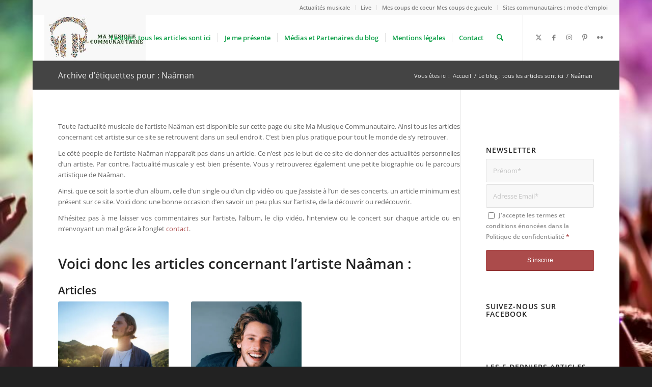

--- FILE ---
content_type: text/html; charset=utf-8
request_url: https://www.google.com/recaptcha/api2/aframe
body_size: 269
content:
<!DOCTYPE HTML><html><head><meta http-equiv="content-type" content="text/html; charset=UTF-8"></head><body><script nonce="kCHAFF65G47WdOfpICP2BA">/** Anti-fraud and anti-abuse applications only. See google.com/recaptcha */ try{var clients={'sodar':'https://pagead2.googlesyndication.com/pagead/sodar?'};window.addEventListener("message",function(a){try{if(a.source===window.parent){var b=JSON.parse(a.data);var c=clients[b['id']];if(c){var d=document.createElement('img');d.src=c+b['params']+'&rc='+(localStorage.getItem("rc::a")?sessionStorage.getItem("rc::b"):"");window.document.body.appendChild(d);sessionStorage.setItem("rc::e",parseInt(sessionStorage.getItem("rc::e")||0)+1);localStorage.setItem("rc::h",'1768705406635');}}}catch(b){}});window.parent.postMessage("_grecaptcha_ready", "*");}catch(b){}</script></body></html>

--- FILE ---
content_type: application/javascript
request_url: https://ma-musique-communautaire.com/wp-content/cache/min/1/9267ec4fabc49274e3501db579a6087d.js
body_size: 54288
content:
function avia_cookie_check_sessionStorage(){var sessionBlocked=!1;try
{var test=sessionStorage.getItem('aviaCookieRefused')!=null}catch(e){sessionBlocked=!0}
var aviaCookieRefused=!sessionBlocked?sessionStorage.getItem('aviaCookieRefused'):null;var html=document.getElementsByTagName('html')[0];if(sessionBlocked||aviaCookieRefused){if(html.className.indexOf('av-cookies-session-refused')<0){html.className+=' av-cookies-session-refused'}}
if(sessionBlocked||aviaCookieRefused||document.cookie.match(/aviaCookieConsent/)){if(html.className.indexOf('av-cookies-user-silent-accept')>=0){html.className=html.className.replace(/\bav-cookies-user-silent-accept\b/g,'')}}}
avia_cookie_check_sessionStorage();var MonsterInsights=function(){var e=[],i='',r=!1;this.setLastClicked=function(t,n,i){t=typeof t!=='undefined'?t:[];n=typeof n!=='undefined'?n:[];i=typeof i!=='undefined'?i:!1;e.valuesArray=t;e.fieldsArray=n};this.getLastClicked=function(){return e};this.setInternalAsOutboundCategory=function(e){i=e};this.getInternalAsOutboundCategory=function(){return i};this.sendEvent=function(e,t,n){b(e,t,n,[])};function d(){if(window.monsterinsights_debug_mode){return!0}else{return!1}};function v(e,t,n){var l={};for(var i in e){if(!e.hasOwnProperty(i)){continue};if(t&&t.indexOf(i)===-1){continue};if(n&&n.indexOf(i)>-1){continue};l[i]=e[i]};return l};function y(e,t,n){if(!monsterinsights_frontend.v4_id||e!=='event'){return};var i=n.event_category||'',a=['event_name','event_category','event_label','value',],l=v(n,null,a);l.action=t;l.send_to=monsterinsights_frontend.v4_id;let hitType=i.replace('-','_');if(i.indexOf('outbound-link')!==-1){hitType='click'}else if(i==='download'){hitType='file_download'};__gtagTracker(e,hitType,l)};function l(t,i,l,a){t=typeof t!=='undefined'?t:'event';i=typeof i!=='undefined'?i:'';a=typeof a!=='undefined'?a:[];l=typeof l!=='undefined'?l:{};y(t,i,l);e.valuesArray=a;e.fieldsArray=l;e.fieldsArray.event_action=i;e.tracked=!0;n('Tracked: '+a.type);n(e)};function b(t,i,l,a){t=typeof t!=='undefined'?t:'event';i=typeof i!=='undefined'?i:'';a=typeof a!=='undefined'?a:[];l=typeof l!=='undefined'?l:{};__gtagTracker(t,i,l);e.valuesArray=a;e.fieldsArray=l;e.fieldsArray.event_action=i;e.tracked=!0;n('Tracked: '+a.type);n(e)};function t(t){t=typeof t!=='undefined'?t:[];e.valuesArray=t;e.fieldsArray=[];e.tracked=!1;n('Not Tracked: '+t.exit);n(e)};function n(e){if(d()){console.dir(e)}};function o(e){return e.replace(/^\s+|\s+$/gm,'')};function u(){var n=0,e=document.domain,i=e.split('.'),t='_gd'+(new Date()).getTime();while(n<(i.length-1)&&document.cookie.indexOf(t+'='+t)==-1){e=i.slice(-1-(++n)).join('.');document.cookie=t+'='+t+';domain='+e+';'};document.cookie=t+'=;expires=Thu, 01 Jan 1970 00:00:01 GMT;domain='+e+';';return e};function c(e){e=e.toString();e=e.substring(0,(e.indexOf('#')==-1)?e.length:e.indexOf('#'));e=e.substring(0,(e.indexOf('?')==-1)?e.length:e.indexOf('?'));e=e.substring(e.lastIndexOf('/')+1,e.length);if(e.length>0&&e.indexOf('.')!==-1){e=e.substring(e.lastIndexOf('.')+1);return e}else{return''}};function x(e){return e.which==1||e.which==2||e.metaKey||e.ctrlKey||e.shiftKey||e.altKey};function h(){var e=[];if(typeof monsterinsights_frontend.download_extensions=='string'){e=monsterinsights_frontend.download_extensions.split(',')};return e};function g(){var e=[];if(typeof monsterinsights_frontend.inbound_paths=='string'){e=JSON.parse(monsterinsights_frontend.inbound_paths)};return e};function w(e){if(e.which==1){return'event.which=1'}else if(e.which==2){return'event.which=2'}else if(e.metaKey){return'metaKey'}else if(e.ctrlKey){return'ctrlKey'}else if(e.shiftKey){return'shiftKey'}else if(e.altKey){return'altKey'}else{return''}};function A(e){var f=h(),l=g(),t='unknown',d=e.href,p=c(e.href),k=u(),r=e.hostname,a=e.protocol,m=e.pathname;d=d.toString();var s,v,y=e.getAttribute('data-vars-ga-category');if(y){return y};if(d.match(/^javascript\:/i)){t='internal'}else if(a&&a.length>0&&(o(a)=='tel'||o(a)=='tel:')){t='tel'}else if(a&&a.length>0&&(o(a)=='mailto'||o(a)=='mailto:')){t='mailto'}else if(r&&k&&r.length>0&&k.length>0&&!r.endsWith('.'+k)&&r!==k){t='external'}else if(m&&JSON.stringify(l)!='{}'&&m.length>0){var b=l.length;for(var n=0;n<b;n++){if(l[n].path&&l[n].label&&l[n].path.length>0&&l[n].label.length>0&&m.startsWith(l[n].path)){t='internal-as-outbound';i='outbound-link-'+l[n].label;break}}}else if(r&&window.monsterinsights_experimental_mode&&r.length>0&&document.domain.length>0&&r!==document.domain){t='cross-hostname'};if(p&&(t==='unknown'||'external'===t)&&f.length>0&&p.length>0){for(s=0,v=f.length;s<v;++s){if(f[s].length>0&&(d.endsWith(f[s])||f[s]==p)){t='download';break}}};if(t==='unknown'){t='internal'};return t};function T(e,t){var n=(e.target&&!e.target.match(/^_(self|parent|top)$/i))?e.target:!1;if(t.ctrlKey||t.shiftKey||t.metaKey||t.which==2){n='_blank'};return n};function k(e){if(e.getAttribute('data-vars-ga-label')&&e.getAttribute('data-vars-ga-label').replace(/\n/ig,'')){return e.getAttribute('data-vars-ga-label').replace(/\n/ig,'')}else if(e.title&&e.title.replace(/\n/ig,'')){return e.title.replace(/\n/ig,'')}else if(e.innerText&&e.innerText.replace(/\n/ig,'')){return e.innerText.replace(/\n/ig,'')}else if(e.getAttribute('aria-label')&&e.getAttribute('aria-label').replace(/\n/ig,'')){return e.getAttribute('aria-label').replace(/\n/ig,'')}else if(e.alt&&e.alt.replace(/\n/ig,'')){return e.alt.replace(/\n/ig,'')}else if(e.textContent&&e.textContent.replace(/\n/ig,'')){return e.textContent.replace(/\n/ig,'')}else if(e.firstChild&&e.firstChild.tagName=='IMG'){return e.firstChild.src}else{return undefined}};function O(e){var i=e.children,l=0,a,n;for(var t=0;t<i.length;t++){a=i[t];n=k(a);if(n){return n};if(l==99){return undefined};l++};return undefined};function p(n){var a=n.srcElement||n.target,e=[],m;e.el=a;e.click_type=w(n);if('undefined'===typeof __gtagTracker||!x(n)){e.exit='loaded';t(e);return}
while(a&&(typeof a.tagName=='undefined'||a.tagName.toLowerCase()!='a'||!a.href)){a=a.parentNode};if(a&&a.href&&!a.hasAttribute('xlink:href')){var p=a.href,M=c(a.href),N=h(),S=g(),D=monsterinsights_frontend.home_url,L=u(),o=A(a),K=T(a,n),y=a.getAttribute('data-vars-ga-action'),f=a.getAttribute('data-vars-ga-label');e.el=a;e.el_href=a.href;e.el_protocol=a.protocol;e.el_hostname=a.hostname;e.el_port=a.port;e.el_pathname=a.pathname;e.el_search=a.search;e.el_hash=a.hash;e.el_host=a.host;e.el_classes=a.getAttribute('class');e.el_id=a.id;e.debug_mode=d();e.download_extensions=N;e.inbound_paths=S;e.home_url=D;e.link=p;e.extension=M;e.type=o;e.target=K;e.title=k(a);if(!e.label&&!e.title){e.title=O(a)};if(o!=='internal'&&o!=='javascript'){var b=!1,v=function(){if(b){return};s();b=!0;if(a.attributes.download){var e=document.createElement('a');e.href=a.href;e.download=a.download;e.click()}else{window.location.href=p}},E=function(){e.exit='external';t(e)},C=function(){e.exit='internal-as-outbound';t(e)},I=function(){e.exit='cross-hostname';t(e)};if(K||o=='mailto'||o=='tel'){if(o=='download'){m={event_category:'download',event_label:f||e.title,file_extension:e.extension,file_name:e.link.replace(/^.*\//g,''),link_text:f||e.title,link_url:p,link_type:'download',link_domain:e.el_hostname,link_classes:e.el_classes,link_id:e.el_id,}}else if(o=='tel'){m={event_category:'tel',event_label:f||e.title.replace('tel:',''),tel_number:p.replace('tel:',''),link_text:f||e.title,link_url:p,link_type:'tel',link_classes:e.el_classes,link_id:e.el_id,}}else if(o=='mailto'){m={event_category:'mailto',event_label:f||e.title.replace('mailto:',''),email_address:p.replace('mailto:',''),link_text:f||e.title.replace('mailto:',''),link_url:p,link_type:'mailto',link_classes:e.el_classes,link_id:e.el_id,}}else if(o=='internal-as-outbound'){m={event_category:i,event_label:f||e.title,event_name:'click',is_affiliate_link:!0,affiliate_label:i.replace('outbound-link-',''),link_text:f||e.title,link_url:p,link_type:'affiliate',link_domain:e.el_hostname,link_classes:e.el_classes,link_id:e.el_id,outbound:!0,}}else if(o=='external'){m={event_category:'outbound-link',event_label:f||e.title,is_affiliate_link:!1,link_text:f||e.title,link_url:p,link_type:'outbound',link_domain:e.el_hostname,link_classes:e.el_classes,link_id:e.el_id,outbound:!0,}}else if(o=='cross-hostname'){m={event_category:'cross-hostname',event_label:f||e.title,link_text:f||e.title,link_url:p,link_domain:e.el_hostname,link_classes:e.el_classes,link_id:e.el_id,}};if(m){l('event',y||p,m,e)}else{if(o&&o!='internal'){m={event_category:o,event_label:f||e.title,link_text:f||e.title,link_url:p,link_type:'internal',link_domain:e.el_hostname,link_classes:e.el_classes,link_id:e.el_id,};l('event',y||p,m,e)}else{e.exit='type';t(e)}}}else{if(o!='cross-hostname'&&o!='external'&&o!='internal-as-outbound'){if(!n.defaultPrevented){if(n.preventDefault){n.preventDefault()}else{n.returnValue=!1}}};if(o=='download'){m={event_category:'download',event_label:f||e.title,event_callback:v,file_extension:e.extension,file_name:e.link.replace(/^.*\//g,''),link_text:f||e.title,link_url:p,link_type:'download',link_domain:e.el_hostname,link_classes:e.el_classes,link_id:e.el_id,};l('event',y||p,m,e)}else if(o=='internal-as-outbound'){r=!0;window.onbeforeunload=function(t){if(!n.defaultPrevented){if(n.preventDefault){n.preventDefault()}else{n.returnValue=!1}};m={event_category:i,event_label:f||e.title,event_callback:v,is_affiliate_link:!0,affiliate_label:i.replace('outbound-link-',''),link_text:f||e.title,link_url:p,link_type:'affiliate',link_domain:e.el_hostname,link_classes:e.el_classes,link_id:e.el_id,outbound:!0,};if(navigator.sendBeacon){m.transport='beacon'};l('event',y||p,m,e);setTimeout(v,1000)}}else if(o=='external'){r=!0;window.onbeforeunload=function(t){m={event_category:'outbound-link',event_label:f||e.title,event_callback:v,is_affiliate_link:!1,link_text:f||e.title,link_url:p,link_type:'outbound',link_domain:e.el_hostname,link_classes:e.el_classes,link_id:e.el_id,outbound:!0,};if(navigator.sendBeacon){m.transport='beacon'};l('event',y||p,m,e)}}else if(o=='cross-hostname'){r=!0;window.onbeforeunload=function(t){if(!n.defaultPrevented){if(n.preventDefault){n.preventDefault()}else{n.returnValue=!1}};m={event_category:'cross-hostname',event_label:f||e.title,event_callback:v,link_text:f||e.title,link_url:p,link_domain:e.el_hostname,link_classes:e.el_classes,link_id:e.el_id,};if(navigator.sendBeacon){m.transport='beacon'};l('event',y||p,m,e);setTimeout(v,1000)}}else{if(o&&o!=='internal'){m={event_category:o,event_label:f||e.title,event_callback:v,link_text:f||e.title,link_url:p,link_type:'internal',link_domain:e.el_hostname,link_classes:e.el_classes,link_id:e.el_id,};l('event',y||p,m,e)}else{e.exit='type';t(e)}};if(o!='external'&&o!='cross-hostname'&&o!='internal-as-outbound'){setTimeout(v,1000)}else{if(o=='external'){setTimeout(E,1100)}else if(o=='cross-hostname'){setTimeout(I,1100)}else{setTimeout(C,1100)}};setTimeout(s,100)}}else{s();e.exit='internal';t(e)}}else{e.exit='notlink';t(e)}};var f=window.location.hash;function m(){if(monsterinsights_frontend.hash_tracking==='true'&&f!=window.location.hash&&monsterinsights_frontend.v4_id){f=window.location.hash;__gtagTracker('config',monsterinsights_frontend.v4_id,{page_path:location.pathname+location.search+location.hash,});n('Hash change to: '+location.pathname+location.search+location.hash)}else{n('Hash change to (untracked): '+location.pathname+location.search+location.hash)}};function s(){if(r){window.onbeforeunload=null}};var a=window;if(a.addEventListener){a.addEventListener('load',function(){document.body.addEventListener('click',p,!1)},!1);window.addEventListener('hashchange',m,!1)}else{if(a.attachEvent){a.attachEvent('onload',function(){document.body.attachEvent('onclick',p)});window.attachEvent('onhashchange',m)}};if(typeof String.prototype.endsWith!=='function'){String.prototype.endsWith=function(e){return this.indexOf(e,this.length-e.length)!==-1}};if(typeof String.prototype.startsWith!=='function'){String.prototype.startsWith=function(e){return this.indexOf(e)===0}};if(typeof Array.prototype.lastIndexOf!=='function'){Array.prototype.lastIndexOf=function(e){'use strict';if(this===void 0||this===null){throw new TypeError()};var t,n,l=Object(this),i=l.length>>>0;if(i===0){return-1};t=i-1;if(arguments.length>1){t=Number(arguments[1]);if(t!=t){t=0}else if(t!=0&&t!=(1/0)&&t!=-(1/0)){t=(t>0||-1)*Math.floor(Math.abs(t))}};for(n=t>=0?Math.min(t,i-1):i-Math.abs(t);n>=0;n--){if(n in l&&l[n]===e){return n}};return-1}}},MonsterInsightsObject=new MonsterInsights();var monsterinsights_frontend={"js_events_tracking":"true","download_extensions":"doc,pdf,ppt,zip,xls,docx,pptx,xlsx","inbound_paths":"[]","home_url":"https:\/\/ma-musique-communautaire.com","hash_tracking":"false","v4_id":"G-E45M8V1C8G"};var aviaJS=aviaJS||{};(function(){'use strict';if(!aviaJS.aviaJSHelpers){class aviaJSHelpers{constructor(){this.wpHooks()};debounce(callback,wait,immediate){var i;return function(){var e=this,s=arguments,t=function(){i=null;if(!immediate){callback.apply(e,s)}},l=immediate&&!i;clearTimeout(i);i=setTimeout(t,wait);if(l){callback.apply(e,s)}}};wpHooks(){if(window.wp&&wp.hooks){return};if(!window.wp){window.wp={hooks:{}}}else{window.wp.hooks={}};let obj=window.wp.hooks;obj.applyFilters=this.wpHooks_applyFilters;obj.doAction=this.wpHooks_applyFilters;obj.hasFilter=this.wpHooks_hasFilters;obj.hasAction=this.wpHooks_hasFilters};wpHooks_applyFilters(handle,value){return value};wpHooks_hasFilters(handle,namespace){return!1}};aviaJS.aviaJSHelpers=new aviaJSHelpers()};if(!aviaJS.aviaPlugins){class aviaPlugins{plugins=[];defaultPlugin={classFactory:null,selector:''};constructor(){this.plugins=[]};register(classFactory,selector){if('function'!=typeof classFactory){return!1};let newPlugin=Object.assign({},this.defaultPlugin);if('string'!=typeof selector){selector='body'};newPlugin.classFactory=classFactory;newPlugin.selector=selector;this.plugins.push(newPlugin);this.check_bind()};check_bind(){if(document.readyState==='complete'){this.bind_plugins()}else{document.addEventListener('readystatechange',this.bind_plugins.bind(this))}};bind_plugins(e){if(document.readyState!=='complete'){return};let plugins=this.plugins;this.plugins=[];for(let plugin of plugins){let elements=document.querySelectorAll(plugin.selector);for(let element of elements){plugin.classFactory(element)}}}};aviaJS.aviaPlugins=new aviaPlugins()}})();'use strict';var avia_is_mobile=!1;if(/Android|webOS|iPhone|iPad|iPod|BlackBerry|IEMobile|Opera Mini/i.test(navigator.userAgent)&&'ontouchstart' in document.documentElement){avia_is_mobile=!0;document.documentElement.className+=' avia_mobile '}else{document.documentElement.className+=' avia_desktop '};document.documentElement.className+=' js_active ';(function(){var e=['-webkit-','-moz-','-ms-',''],n='',o=!1,a=!1;for(var t in e){if(e[t]+'transform' in document.documentElement.style){o=!0;n=e[t]+'transform'};if(e[t]+'perspective' in document.documentElement.style){a=!0}};if(o){document.documentElement.className+=' avia_transform '};if(a){document.documentElement.className+=' avia_transform3d '};if(typeof document.getElementsByClassName=='function'&&typeof document.documentElement.getBoundingClientRect=='function'&&avia_is_mobile==!1){if(n&&window.innerHeight>0){setTimeout(function(){var e=0,o={},a=0,t=document.getElementsByClassName('av-parallax'),i=window.pageYOffset||document.documentElement.scrollTop;for(e=0;e<t.length;e++){t[e].style.top='0px';o=t[e].getBoundingClientRect();a=Math.ceil((window.innerHeight+i-o.top)*0.3);t[e].style[n]='translate(0px, '+a+'px)';t[e].style.top='auto';t[e].className+=' enabled-parallax '}},50)}}})();(function(d,s,id){var js,fjs=d.getElementsByTagName(s)[0];if(d.getElementById(id))return;js=d.createElement(s);js.id=id;js.src="//connect.facebook.net/fr_FR/sdk.js#xfbml=1&version=v2.7";fjs.parentNode.insertBefore(js,fjs)}(document,"script","facebook-jssdk"));var AviaPrivacyCookieConsent={"?":"Usage inconnu","aviaCookieConsent":"L\u2019usage et la m\u00e9morisation des cookies ont \u00e9t\u00e9 accept\u00e9s - restrictions concernant les autres cookies","aviaPrivacyRefuseCookiesHideBar":"Masquer la barre de message des cookies au chargements de page suivants et refuser les cookies si non autoris\u00e9s - l\u2019AviaPrivacyEssentialCookiesEnabled doit \u00eatre activ\u00e9","aviaPrivacyEssentialCookiesEnabled":"Autorise le stockage des cookies essentiels et les autres ainsi que les fonctionnalit\u00e9s si non refus\u00e9","aviaPrivacyVideoEmbedsDisabled":"Ne pas autoriser l\u2019int\u00e9gration de vid\u00e9os","aviaPrivacyGoogleTrackingDisabled":"requis pour supprimer le cookie _gat_ (Enregistre les infos requises par Google Analytics)","aviaPrivacyGoogleWebfontsDisabled":"Ne pas autoriser Google Fonts","aviaPrivacyGoogleMapsDisabled":"Ne pas autoriser Google Maps","aviaPrivacyGoogleReCaptchaDisabled":"Ne pas autoriser Google reCaptcha","aviaPrivacyMustOptInSetting":"Param\u00e8tre pour les utilisateurs qui doivent accepter les cookies et services","PHPSESSID":"Cookie fonctionnel du site - Conserve trace de votre session","XDEBUG_SESSION":"Cookie fonctionnel du site - Cookie de session pour d\u00e9bogage PHP","wp-settings*":"Cookie fonctionnel du site","wordpress*":"Cookie fonctionnel du site","tk_ai*":"Cookie interne \u00e0 la Boutique","woocommerce*":"Cookie interne \u00e0 la Boutique","wp_woocommerce*":"Cookie interne \u00e0 la Boutique","wp-wpml*":"Requis pour g\u00e9rer diff\u00e9rents langages","_ga":"Enregistre les infos requises par Google Analytics","_gid":"Enregistre les infos requises par Google Analytics","_gat_*":"Enregistre les infos requises par Google Analytics"};var AviaPrivacyCookieAdditionalData={"cookie_refuse_button_alert":"When refusing all cookies this site might not be able to work as expected. Please check our settings page and opt out for cookies or functions you do not want to use and accept cookies. You will be shown this message every time you open a new window or a new tab.\n\nAre you sure you want to continue?","no_cookies_found":"Aucun cookie accessible via le domaine","admin_keep_cookies":["PHPSESSID","wp-*","wordpress*","XDEBUG*"],"remove_custom_cookies":{"1":{"cookie_name":"_ga","cookie_path":"/","cookie_content":"Cookie Google Analytics","cookie_info_desc":"Enregistre les infos requises par Google Analytics","cookie_compare_action":"","avia_cookie_name":"aviaPrivacyGoogleTrackingDisabled"},"2":{"cookie_name":"_gid","cookie_path":"/","cookie_content":"Cookie Google Analytics","cookie_info_desc":"Enregistre les infos requises par Google Analytics","cookie_compare_action":"","avia_cookie_name":"aviaPrivacyGoogleTrackingDisabled"},"3":{"cookie_name":"_gat_","cookie_path":"/","cookie_content":"Cookie Google Analytics","cookie_info_desc":"Enregistre les infos requises par Google Analytics","cookie_compare_action":"starts_with","avia_cookie_name":"aviaPrivacyGoogleTrackingDisabled"}},"no_lightbox":"Une Lightbox est requise pour afficher le popup modal. Merci donc d\u2019activer la Lightbox fournie avec le th\u00e8me ou une autre fournie par vos soins via plugin.\\n\\nVous devrez connecter votre plugin en Javascript avec des fonctions de callbacks - voir avia_cookie_consent_modal_callback dans le fichier enfold\\js\u0007via-snippet-cookieconsent.js "};jQuery(document).ready(function(){const automatoOptinMonsterCookie='ua_show_campaign';const linkId='automator-manual-optin-trigger';let link=createLink(linkId);const automatorTimeout=setInterval(checkCookie,250);function createLink(id){var a=document.createElement('a');a.id=id;a.target='_blank';a.style.display='none';a.href="https://app.monstercampaigns.com/c/";return document.body.appendChild(a)}
function checkCookie(){if(document.hidden){return}
let campaign=getCookie(automatoOptinMonsterCookie);if(campaign){console.log('Automator will now show the OptinMonster campaign '+campaign);deleteCookie(automatoOptinMonsterCookie);link.href="https://app.monstercampaigns.com/c/"+campaign;link.click()}}
function getCookie(cname){let name=cname+"=";let decodedCookie=decodeURIComponent(document.cookie);let ca=decodedCookie.split(';');for(let i=0;i<ca.length;i++){let c=ca[i];while(c.charAt(0)==' '){c=c.substring(1)}
if(c.indexOf(name)==0){return c.substring(name.length,c.length)}}
return!1}
function deleteCookie(cname){document.cookie=cname+"=; expires=Thu, 01 Jan 1970 00:00:00 UTC; path=/;"}});/*! This file is auto-generated */
!function(n,t){var r,e;"object"==typeof exports&&"undefined"!=typeof module?module.exports=t():"function"==typeof define&&define.amd?define("underscore",t):(n="undefined"!=typeof globalThis?globalThis:n||self,r=n._,(e=n._=t()).noConflict=function(){return n._=r,e})}(this,function(){var n="1.13.7",t="object"==typeof self&&self.self===self&&self||"object"==typeof global&&global.global===global&&global||Function("return this")()||{},e=Array.prototype,V=Object.prototype,F="undefined"!=typeof Symbol?Symbol.prototype:null,P=e.push,f=e.slice,s=V.toString,q=V.hasOwnProperty,r="undefined"!=typeof ArrayBuffer,u="undefined"!=typeof DataView,U=Array.isArray,W=Object.keys,z=Object.create,L=r&&ArrayBuffer.isView,$=isNaN,C=isFinite,K=!{toString:null}.propertyIsEnumerable("toString"),J=["valueOf","isPrototypeOf","toString","propertyIsEnumerable","hasOwnProperty","toLocaleString"],G=Math.pow(2,53)-1;function l(u,o){return o=null==o?u.length-1:+o,function(){for(var n=Math.max(arguments.length-o,0),t=Array(n),r=0;r<n;r++)t[r]=arguments[r+o];switch(o){case 0:return u.call(this,t);case 1:return u.call(this,arguments[0],t);case 2:return u.call(this,arguments[0],arguments[1],t)}for(var e=Array(o+1),r=0;r<o;r++)e[r]=arguments[r];return e[o]=t,u.apply(this,e)}}function o(n){var t=typeof n;return"function"==t||"object"==t&&!!n}function H(n){return void 0===n}function Q(n){return!0===n||!1===n||"[object Boolean]"===s.call(n)}function i(n){var t="[object "+n+"]";return function(n){return s.call(n)===t}}var X=i("String"),Y=i("Number"),Z=i("Date"),nn=i("RegExp"),tn=i("Error"),rn=i("Symbol"),en=i("ArrayBuffer"),a=i("Function"),t=t.document&&t.document.childNodes,p=a="function"!=typeof/./&&"object"!=typeof Int8Array&&"function"!=typeof t?function(n){return"function"==typeof n||!1}:a,t=i("Object"),un=u&&(!/\[native code\]/.test(String(DataView))||t(new DataView(new ArrayBuffer(8)))),a="undefined"!=typeof Map&&t(new Map),u=i("DataView");var h=un?function(n){return null!=n&&p(n.getInt8)&&en(n.buffer)}:u,v=U||i("Array");function y(n,t){return null!=n&&q.call(n,t)}var on=i("Arguments"),an=(!function(){on(arguments)||(on=function(n){return y(n,"callee")})}(),on);function fn(n){return Y(n)&&$(n)}function cn(n){return function(){return n}}function ln(t){return function(n){n=t(n);return"number"==typeof n&&0<=n&&n<=G}}function sn(t){return function(n){return null==n?void 0:n[t]}}var d=sn("byteLength"),pn=ln(d),hn=/\[object ((I|Ui)nt(8|16|32)|Float(32|64)|Uint8Clamped|Big(I|Ui)nt64)Array\]/;var vn=r?function(n){return L?L(n)&&!h(n):pn(n)&&hn.test(s.call(n))}:cn(!1),g=sn("length");function yn(n,t){t=function(t){for(var r={},n=t.length,e=0;e<n;++e)r[t[e]]=!0;return{contains:function(n){return!0===r[n]},push:function(n){return r[n]=!0,t.push(n)}}}(t);var r=J.length,e=n.constructor,u=p(e)&&e.prototype||V,o="constructor";for(y(n,o)&&!t.contains(o)&&t.push(o);r--;)(o=J[r])in n&&n[o]!==u[o]&&!t.contains(o)&&t.push(o)}function b(n){if(!o(n))return[];if(W)return W(n);var t,r=[];for(t in n)y(n,t)&&r.push(t);return K&&yn(n,r),r}function dn(n,t){var r=b(t),e=r.length;if(null==n)return!e;for(var u=Object(n),o=0;o<e;o++){var i=r[o];if(t[i]!==u[i]||!(i in u))return!1}return!0}function m(n){return n instanceof m?n:this instanceof m?void(this._wrapped=n):new m(n)}function gn(n){return new Uint8Array(n.buffer||n,n.byteOffset||0,d(n))}m.VERSION=n,m.prototype.valueOf=m.prototype.toJSON=m.prototype.value=function(){return this._wrapped},m.prototype.toString=function(){return String(this._wrapped)};var bn="[object DataView]";function mn(n,t,r,e){var u;return n===t?0!==n||1/n==1/t:null!=n&&null!=t&&(n!=n?t!=t:("function"==(u=typeof n)||"object"==u||"object"==typeof t)&&function n(t,r,e,u){t instanceof m&&(t=t._wrapped);r instanceof m&&(r=r._wrapped);var o=s.call(t);if(o!==s.call(r))return!1;if(un&&"[object Object]"==o&&h(t)){if(!h(r))return!1;o=bn}switch(o){case"[object RegExp]":case"[object String]":return""+t==""+r;case"[object Number]":return+t!=+t?+r!=+r:0==+t?1/+t==1/r:+t==+r;case"[object Date]":case"[object Boolean]":return+t==+r;case"[object Symbol]":return F.valueOf.call(t)===F.valueOf.call(r);case"[object ArrayBuffer]":case bn:return n(gn(t),gn(r),e,u)}o="[object Array]"===o;if(!o&&vn(t)){var i=d(t);if(i!==d(r))return!1;if(t.buffer===r.buffer&&t.byteOffset===r.byteOffset)return!0;o=!0}if(!o){if("object"!=typeof t||"object"!=typeof r)return!1;var i=t.constructor,a=r.constructor;if(i!==a&&!(p(i)&&i instanceof i&&p(a)&&a instanceof a)&&"constructor"in t&&"constructor"in r)return!1}e=e||[];u=u||[];var f=e.length;for(;f--;)if(e[f]===t)return u[f]===r;e.push(t);u.push(r);if(o){if((f=t.length)!==r.length)return!1;for(;f--;)if(!mn(t[f],r[f],e,u))return!1}else{var c,l=b(t);if(f=l.length,b(r).length!==f)return!1;for(;f--;)if(c=l[f],!y(r,c)||!mn(t[c],r[c],e,u))return!1}e.pop();u.pop();return!0}(n,t,r,e))}function c(n){if(!o(n))return[];var t,r=[];for(t in n)r.push(t);return K&&yn(n,r),r}function jn(e){var u=g(e);return function(n){if(null==n)return!1;var t=c(n);if(g(t))return!1;for(var r=0;r<u;r++)if(!p(n[e[r]]))return!1;return e!==_n||!p(n[wn])}}var wn="forEach",t=["clear","delete"],u=["get","has","set"],U=t.concat(wn,u),_n=t.concat(u),r=["add"].concat(t,wn,"has"),u=a?jn(U):i("Map"),t=a?jn(_n):i("WeakMap"),U=a?jn(r):i("Set"),a=i("WeakSet");function j(n){for(var t=b(n),r=t.length,e=Array(r),u=0;u<r;u++)e[u]=n[t[u]];return e}function An(n){for(var t={},r=b(n),e=0,u=r.length;e<u;e++)t[n[r[e]]]=r[e];return t}function xn(n){var t,r=[];for(t in n)p(n[t])&&r.push(t);return r.sort()}function Sn(f,c){return function(n){var t=arguments.length;if(c&&(n=Object(n)),!(t<2||null==n))for(var r=1;r<t;r++)for(var e=arguments[r],u=f(e),o=u.length,i=0;i<o;i++){var a=u[i];c&&void 0!==n[a]||(n[a]=e[a])}return n}}var On=Sn(c),w=Sn(b),Mn=Sn(c,!0);function En(n){var t;return o(n)?z?z(n):((t=function(){}).prototype=n,n=new t,t.prototype=null,n):{}}function Bn(n){return v(n)?n:[n]}function _(n){return m.toPath(n)}function Nn(n,t){for(var r=t.length,e=0;e<r;e++){if(null==n)return;n=n[t[e]]}return r?n:void 0}function In(n,t,r){n=Nn(n,_(t));return H(n)?r:n}function Tn(n){return n}function A(t){return t=w({},t),function(n){return dn(n,t)}}function kn(t){return t=_(t),function(n){return Nn(n,t)}}function x(u,o,n){if(void 0===o)return u;switch(null==n?3:n){case 1:return function(n){return u.call(o,n)};case 3:return function(n,t,r){return u.call(o,n,t,r)};case 4:return function(n,t,r,e){return u.call(o,n,t,r,e)}}return function(){return u.apply(o,arguments)}}function Dn(n,t,r){return null==n?Tn:p(n)?x(n,t,r):(o(n)&&!v(n)?A:kn)(n)}function Rn(n,t){return Dn(n,t,1/0)}function S(n,t,r){return m.iteratee!==Rn?m.iteratee(n,t):Dn(n,t,r)}function Vn(){}function Fn(n,t){return null==t&&(t=n,n=0),n+Math.floor(Math.random()*(t-n+1))}m.toPath=Bn,m.iteratee=Rn;var O=Date.now||function(){return(new Date).getTime()};function Pn(t){function r(n){return t[n]}var n="(?:"+b(t).join("|")+")",e=RegExp(n),u=RegExp(n,"g");return function(n){return e.test(n=null==n?"":""+n)?n.replace(u,r):n}}var r={"&":"&amp;","<":"&lt;",">":"&gt;",'"':"&quot;","'":"&#x27;","`":"&#x60;"},qn=Pn(r),r=Pn(An(r)),Un=m.templateSettings={evaluate:/<%([\s\S]+?)%>/g,interpolate:/<%=([\s\S]+?)%>/g,escape:/<%-([\s\S]+?)%>/g},Wn=/(.)^/,zn={"'":"'","\\":"\\","\r":"r","\n":"n","\u2028":"u2028","\u2029":"u2029"},Ln=/\\|'|\r|\n|\u2028|\u2029/g;function $n(n){return"\\"+zn[n]}var Cn=/^\s*(\w|\$)+\s*$/;var Kn=0;function Jn(n,t,r,e,u){return e instanceof t?(e=En(n.prototype),o(t=n.apply(e,u))?t:e):n.apply(r,u)}var M=l(function(u,o){function i(){for(var n=0,t=o.length,r=Array(t),e=0;e<t;e++)r[e]=o[e]===a?arguments[n++]:o[e];for(;n<arguments.length;)r.push(arguments[n++]);return Jn(u,i,this,this,r)}var a=M.placeholder;return i}),Gn=(M.placeholder=m,l(function(t,r,e){var u;if(p(t))return u=l(function(n){return Jn(t,u,r,this,e.concat(n))});throw new TypeError("Bind must be called on a function")})),E=ln(g);function B(n,t,r,e){if(e=e||[],t||0===t){if(t<=0)return e.concat(n)}else t=1/0;for(var u=e.length,o=0,i=g(n);o<i;o++){var a=n[o];if(E(a)&&(v(a)||an(a)))if(1<t)B(a,t-1,r,e),u=e.length;else for(var f=0,c=a.length;f<c;)e[u++]=a[f++];else r||(e[u++]=a)}return e}var Hn=l(function(n,t){var r=(t=B(t,!1,!1)).length;if(r<1)throw new Error("bindAll must be passed function names");for(;r--;){var e=t[r];n[e]=Gn(n[e],n)}return n});var Qn=l(function(n,t,r){return setTimeout(function(){return n.apply(null,r)},t)}),Xn=M(Qn,m,1);function Yn(n){return function(){return!n.apply(this,arguments)}}function Zn(n,t){var r;return function(){return 0<--n&&(r=t.apply(this,arguments)),n<=1&&(t=null),r}}var nt=M(Zn,2);function tt(n,t,r){t=S(t,r);for(var e,u=b(n),o=0,i=u.length;o<i;o++)if(t(n[e=u[o]],e,n))return e}function rt(o){return function(n,t,r){t=S(t,r);for(var e=g(n),u=0<o?0:e-1;0<=u&&u<e;u+=o)if(t(n[u],u,n))return u;return-1}}var et=rt(1),ut=rt(-1);function ot(n,t,r,e){for(var u=(r=S(r,e,1))(t),o=0,i=g(n);o<i;){var a=Math.floor((o+i)/2);r(n[a])<u?o=a+1:i=a}return o}function it(o,i,a){return function(n,t,r){var e=0,u=g(n);if("number"==typeof r)0<o?e=0<=r?r:Math.max(r+u,e):u=0<=r?Math.min(r+1,u):r+u+1;else if(a&&r&&u)return n[r=a(n,t)]===t?r:-1;if(t!=t)return 0<=(r=i(f.call(n,e,u),fn))?r+e:-1;for(r=0<o?e:u-1;0<=r&&r<u;r+=o)if(n[r]===t)return r;return-1}}var at=it(1,et,ot),ft=it(-1,ut);function ct(n,t,r){t=(E(n)?et:tt)(n,t,r);if(void 0!==t&&-1!==t)return n[t]}function N(n,t,r){if(t=x(t,r),E(n))for(u=0,o=n.length;u<o;u++)t(n[u],u,n);else for(var e=b(n),u=0,o=e.length;u<o;u++)t(n[e[u]],e[u],n);return n}function I(n,t,r){t=S(t,r);for(var e=!E(n)&&b(n),u=(e||n).length,o=Array(u),i=0;i<u;i++){var a=e?e[i]:i;o[i]=t(n[a],a,n)}return o}function lt(f){return function(n,t,r,e){var u=3<=arguments.length;return function(n,t,r,e){var u=!E(n)&&b(n),o=(u||n).length,i=0<f?0:o-1;for(e||(r=n[u?u[i]:i],i+=f);0<=i&&i<o;i+=f){var a=u?u[i]:i;r=t(r,n[a],a,n)}return r}(n,x(t,e,4),r,u)}}var st=lt(1),pt=lt(-1);function T(n,e,t){var u=[];return e=S(e,t),N(n,function(n,t,r){e(n,t,r)&&u.push(n)}),u}function ht(n,t,r){t=S(t,r);for(var e=!E(n)&&b(n),u=(e||n).length,o=0;o<u;o++){var i=e?e[o]:o;if(!t(n[i],i,n))return!1}return!0}function vt(n,t,r){t=S(t,r);for(var e=!E(n)&&b(n),u=(e||n).length,o=0;o<u;o++){var i=e?e[o]:o;if(t(n[i],i,n))return!0}return!1}function k(n,t,r,e){return E(n)||(n=j(n)),0<=at(n,t,r="number"==typeof r&&!e?r:0)}var yt=l(function(n,r,e){var u,o;return p(r)?o=r:(r=_(r),u=r.slice(0,-1),r=r[r.length-1]),I(n,function(n){var t=o;if(!t){if(null==(n=u&&u.length?Nn(n,u):n))return;t=n[r]}return null==t?t:t.apply(n,e)})});function dt(n,t){return I(n,kn(t))}function gt(n,e,t){var r,u,o=-1/0,i=-1/0;if(null==e||"number"==typeof e&&"object"!=typeof n[0]&&null!=n)for(var a=0,f=(n=E(n)?n:j(n)).length;a<f;a++)null!=(r=n[a])&&o<r&&(o=r);else e=S(e,t),N(n,function(n,t,r){u=e(n,t,r),(i<u||u===-1/0&&o===-1/0)&&(o=n,i=u)});return o}var bt=/[^\ud800-\udfff]|[\ud800-\udbff][\udc00-\udfff]|[\ud800-\udfff]/g;function mt(n){return n?v(n)?f.call(n):X(n)?n.match(bt):E(n)?I(n,Tn):j(n):[]}function jt(n,t,r){if(null==t||r)return(n=E(n)?n:j(n))[Fn(n.length-1)];for(var e=mt(n),r=g(e),u=(t=Math.max(Math.min(t,r),0),r-1),o=0;o<t;o++){var i=Fn(o,u),a=e[o];e[o]=e[i],e[i]=a}return e.slice(0,t)}function D(o,t){return function(r,e,n){var u=t?[[],[]]:{};return e=S(e,n),N(r,function(n,t){t=e(n,t,r);o(u,n,t)}),u}}var wt=D(function(n,t,r){y(n,r)?n[r].push(t):n[r]=[t]}),_t=D(function(n,t,r){n[r]=t}),At=D(function(n,t,r){y(n,r)?n[r]++:n[r]=1}),xt=D(function(n,t,r){n[r?0:1].push(t)},!0);function St(n,t,r){return t in r}var Ot=l(function(n,t){var r={},e=t[0];if(null!=n){p(e)?(1<t.length&&(e=x(e,t[1])),t=c(n)):(e=St,t=B(t,!1,!1),n=Object(n));for(var u=0,o=t.length;u<o;u++){var i=t[u],a=n[i];e(a,i,n)&&(r[i]=a)}}return r}),Mt=l(function(n,r){var t,e=r[0];return p(e)?(e=Yn(e),1<r.length&&(t=r[1])):(r=I(B(r,!1,!1),String),e=function(n,t){return!k(r,t)}),Ot(n,e,t)});function Et(n,t,r){return f.call(n,0,Math.max(0,n.length-(null==t||r?1:t)))}function Bt(n,t,r){return null==n||n.length<1?null==t||r?void 0:[]:null==t||r?n[0]:Et(n,n.length-t)}function R(n,t,r){return f.call(n,null==t||r?1:t)}var Nt=l(function(n,t){return t=B(t,!0,!0),T(n,function(n){return!k(t,n)})}),It=l(function(n,t){return Nt(n,t)});function Tt(n,t,r,e){Q(t)||(e=r,r=t,t=!1),null!=r&&(r=S(r,e));for(var u=[],o=[],i=0,a=g(n);i<a;i++){var f=n[i],c=r?r(f,i,n):f;t&&!r?(i&&o===c||u.push(f),o=c):r?k(o,c)||(o.push(c),u.push(f)):k(u,f)||u.push(f)}return u}var kt=l(function(n){return Tt(B(n,!0,!0))});function Dt(n){for(var t=n&&gt(n,g).length||0,r=Array(t),e=0;e<t;e++)r[e]=dt(n,e);return r}var Rt=l(Dt);function Vt(n,t){return n._chain?m(t).chain():t}function Ft(r){return N(xn(r),function(n){var t=m[n]=r[n];m.prototype[n]=function(){var n=[this._wrapped];return P.apply(n,arguments),Vt(this,t.apply(m,n))}}),m}N(["pop","push","reverse","shift","sort","splice","unshift"],function(t){var r=e[t];m.prototype[t]=function(){var n=this._wrapped;return null!=n&&(r.apply(n,arguments),"shift"!==t&&"splice"!==t||0!==n.length||delete n[0]),Vt(this,n)}}),N(["concat","join","slice"],function(n){var t=e[n];m.prototype[n]=function(){var n=this._wrapped;return Vt(this,n=null!=n?t.apply(n,arguments):n)}});n=Ft({__proto__:null,VERSION:n,restArguments:l,isObject:o,isNull:function(n){return null===n},isUndefined:H,isBoolean:Q,isElement:function(n){return!(!n||1!==n.nodeType)},isString:X,isNumber:Y,isDate:Z,isRegExp:nn,isError:tn,isSymbol:rn,isArrayBuffer:en,isDataView:h,isArray:v,isFunction:p,isArguments:an,isFinite:function(n){return!rn(n)&&C(n)&&!isNaN(parseFloat(n))},isNaN:fn,isTypedArray:vn,isEmpty:function(n){var t;return null==n||("number"==typeof(t=g(n))&&(v(n)||X(n)||an(n))?0===t:0===g(b(n)))},isMatch:dn,isEqual:function(n,t){return mn(n,t)},isMap:u,isWeakMap:t,isSet:U,isWeakSet:a,keys:b,allKeys:c,values:j,pairs:function(n){for(var t=b(n),r=t.length,e=Array(r),u=0;u<r;u++)e[u]=[t[u],n[t[u]]];return e},invert:An,functions:xn,methods:xn,extend:On,extendOwn:w,assign:w,defaults:Mn,create:function(n,t){return n=En(n),t&&w(n,t),n},clone:function(n){return o(n)?v(n)?n.slice():On({},n):n},tap:function(n,t){return t(n),n},get:In,has:function(n,t){for(var r=(t=_(t)).length,e=0;e<r;e++){var u=t[e];if(!y(n,u))return!1;n=n[u]}return!!r},mapObject:function(n,t,r){t=S(t,r);for(var e=b(n),u=e.length,o={},i=0;i<u;i++){var a=e[i];o[a]=t(n[a],a,n)}return o},identity:Tn,constant:cn,noop:Vn,toPath:Bn,property:kn,propertyOf:function(t){return null==t?Vn:function(n){return In(t,n)}},matcher:A,matches:A,times:function(n,t,r){var e=Array(Math.max(0,n));t=x(t,r,1);for(var u=0;u<n;u++)e[u]=t(u);return e},random:Fn,now:O,escape:qn,unescape:r,templateSettings:Un,template:function(o,n,t){n=Mn({},n=!n&&t?t:n,m.templateSettings);var r,t=RegExp([(n.escape||Wn).source,(n.interpolate||Wn).source,(n.evaluate||Wn).source].join("|")+"|$","g"),i=0,a="__p+='";if(o.replace(t,function(n,t,r,e,u){return a+=o.slice(i,u).replace(Ln,$n),i=u+n.length,t?a+="'+\n((__t=("+t+"))==null?'':_.escape(__t))+\n'":r?a+="'+\n((__t=("+r+"))==null?'':__t)+\n'":e&&(a+="';\n"+e+"\n__p+='"),n}),a+="';\n",t=n.variable){if(!Cn.test(t))throw new Error("variable is not a bare identifier: "+t)}else a="with(obj||{}){\n"+a+"}\n",t="obj";a="var __t,__p='',__j=Array.prototype.join,print=function(){__p+=__j.call(arguments,'');};\n"+a+"return __p;\n";try{r=new Function(t,"_",a)}catch(n){throw n.source=a,n}function e(n){return r.call(this,n,m)}return e.source="function("+t+"){\n"+a+"}",e},result:function(n,t,r){var e=(t=_(t)).length;if(!e)return p(r)?r.call(n):r;for(var u=0;u<e;u++){var o=null==n?void 0:n[t[u]];void 0===o&&(o=r,u=e),n=p(o)?o.call(n):o}return n},uniqueId:function(n){var t=++Kn+"";return n?n+t:t},chain:function(n){return(n=m(n))._chain=!0,n},iteratee:Rn,partial:M,bind:Gn,bindAll:Hn,memoize:function(e,u){function o(n){var t=o.cache,r=""+(u?u.apply(this,arguments):n);return y(t,r)||(t[r]=e.apply(this,arguments)),t[r]}return o.cache={},o},delay:Qn,defer:Xn,throttle:function(r,e,u){function o(){l=!1===u.leading?0:O(),i=null,c=r.apply(a,f),i||(a=f=null)}function n(){var n=O(),t=(l||!1!==u.leading||(l=n),e-(n-l));return a=this,f=arguments,t<=0||e<t?(i&&(clearTimeout(i),i=null),l=n,c=r.apply(a,f),i||(a=f=null)):i||!1===u.trailing||(i=setTimeout(o,t)),c}var i,a,f,c,l=0;return u=u||{},n.cancel=function(){clearTimeout(i),l=0,i=a=f=null},n},debounce:function(t,r,e){function u(){var n=O()-i;n<r?o=setTimeout(u,r-n):(o=null,e||(f=t.apply(c,a)),o||(a=c=null))}var o,i,a,f,c,n=l(function(n){return c=this,a=n,i=O(),o||(o=setTimeout(u,r),e&&(f=t.apply(c,a))),f});return n.cancel=function(){clearTimeout(o),o=a=c=null},n},wrap:function(n,t){return M(t,n)},negate:Yn,compose:function(){var r=arguments,e=r.length-1;return function(){for(var n=e,t=r[e].apply(this,arguments);n--;)t=r[n].call(this,t);return t}},after:function(n,t){return function(){if(--n<1)return t.apply(this,arguments)}},before:Zn,once:nt,findKey:tt,findIndex:et,findLastIndex:ut,sortedIndex:ot,indexOf:at,lastIndexOf:ft,find:ct,detect:ct,findWhere:function(n,t){return ct(n,A(t))},each:N,forEach:N,map:I,collect:I,reduce:st,foldl:st,inject:st,reduceRight:pt,foldr:pt,filter:T,select:T,reject:function(n,t,r){return T(n,Yn(S(t)),r)},every:ht,all:ht,some:vt,any:vt,contains:k,includes:k,include:k,invoke:yt,pluck:dt,where:function(n,t){return T(n,A(t))},max:gt,min:function(n,e,t){var r,u,o=1/0,i=1/0;if(null==e||"number"==typeof e&&"object"!=typeof n[0]&&null!=n)for(var a=0,f=(n=E(n)?n:j(n)).length;a<f;a++)null!=(r=n[a])&&r<o&&(o=r);else e=S(e,t),N(n,function(n,t,r){((u=e(n,t,r))<i||u===1/0&&o===1/0)&&(o=n,i=u)});return o},shuffle:function(n){return jt(n,1/0)},sample:jt,sortBy:function(n,e,t){var u=0;return e=S(e,t),dt(I(n,function(n,t,r){return{value:n,index:u++,criteria:e(n,t,r)}}).sort(function(n,t){var r=n.criteria,e=t.criteria;if(r!==e){if(e<r||void 0===r)return 1;if(r<e||void 0===e)return-1}return n.index-t.index}),"value")},groupBy:wt,indexBy:_t,countBy:At,partition:xt,toArray:mt,size:function(n){return null==n?0:(E(n)?n:b(n)).length},pick:Ot,omit:Mt,first:Bt,head:Bt,take:Bt,initial:Et,last:function(n,t,r){return null==n||n.length<1?null==t||r?void 0:[]:null==t||r?n[n.length-1]:R(n,Math.max(0,n.length-t))},rest:R,tail:R,drop:R,compact:function(n){return T(n,Boolean)},flatten:function(n,t){return B(n,t,!1)},without:It,uniq:Tt,unique:Tt,union:kt,intersection:function(n){for(var t=[],r=arguments.length,e=0,u=g(n);e<u;e++){var o=n[e];if(!k(t,o)){for(var i=1;i<r&&k(arguments[i],o);i++);i===r&&t.push(o)}}return t},difference:Nt,unzip:Dt,transpose:Dt,zip:Rt,object:function(n,t){for(var r={},e=0,u=g(n);e<u;e++)t?r[n[e]]=t[e]:r[n[e][0]]=n[e][1];return r},range:function(n,t,r){null==t&&(t=n||0,n=0),r=r||(t<n?-1:1);for(var e=Math.max(Math.ceil((t-n)/r),0),u=Array(e),o=0;o<e;o++,n+=r)u[o]=n;return u},chunk:function(n,t){if(null==t||t<1)return[];for(var r=[],e=0,u=n.length;e<u;)r.push(f.call(n,e,e+=t));return r},mixin:Ft,default:m});return n._=n});var userfeedback_addons_frontend=[];wp.i18n.setLocaleData({'text direction\u0004ltr':['ltr']});(()=>{var e={305:(e,r,n)=>{const t=n(723),{default:o}=n(477),a={plugin:"plugins/",theme:"themes/",core:""},i=(e,r)=>Object.prototype.hasOwnProperty.call(e,r);e.exports={state:{baseUrl:null,locale:null,domainMap:{},domainPaths:{}},async downloadI18n(e,r,n){const f=this.state;if(!f||"string"!=typeof f.baseUrl)throw new Error("wp.jpI18nLoader.state is not set");if("en_US"===f.locale)return;if("undefined"==typeof fetch)throw new Error("Fetch API is not available.");const u=i(f.domainPaths,r)?f.domainPaths[r]:"";let c,h;const l=e.indexOf("?");l>=0?(c=o.hash(u+e.substring(0,l)),h=e.substring(l)):(c=o.hash(u+e),h="");const s=i(f.domainMap,r)?f.domainMap[r]:a[n]+r,g=await fetch(`${f.baseUrl}${s}-${f.locale}-${c}.json${h}`);if(!g.ok)throw new Error(`HTTP request failed: ${g.status} ${g.statusText}`);const d=await g.json(),p=i(d.locale_data,r)?d.locale_data[r]:d.locale_data.messages;p[""].domain=r,t.setLocaleData(p,r)}}},477:function(e){e.exports=function(e){function r(t){if(n[t])return n[t].exports;var o=n[t]={i:t,l:!1,exports:{}};return e[t].call(o.exports,o,o.exports,r),o.l=!0,o.exports}var n={};return r.m=e,r.c=n,r.i=function(e){return e},r.d=function(e,n,t){r.o(e,n)||Object.defineProperty(e,n,{configurable:!1,enumerable:!0,get:t})},r.n=function(e){var n=e&&e.__esModule?function(){return e.default}:function(){return e};return r.d(n,"a",n),n},r.o=function(e,r){return Object.prototype.hasOwnProperty.call(e,r)},r.p="",r(r.s=1)}([function(e,r,n){"use strict";function t(e,r){if(!(e instanceof r))throw new TypeError("Cannot call a class as a function")}Object.defineProperty(r,"__esModule",{value:!0});var o=function(){function e(e,r){for(var n=0;n<r.length;n++){var t=r[n];t.enumerable=t.enumerable||!1,t.configurable=!0,"value"in t&&(t.writable=!0),Object.defineProperty(e,t.key,t)}}return function(r,n,t){return n&&e(r.prototype,n),t&&e(r,t),r}}(),a=function(){function e(){t(this,e)}return o(e,null,[{key:"hash",value:function(r){return e.hex(e.md51(r))}},{key:"md5cycle",value:function(r,n){var t=r[0],o=r[1],a=r[2],i=r[3];t=e.ff(t,o,a,i,n[0],7,-680876936),i=e.ff(i,t,o,a,n[1],12,-389564586),a=e.ff(a,i,t,o,n[2],17,606105819),o=e.ff(o,a,i,t,n[3],22,-1044525330),t=e.ff(t,o,a,i,n[4],7,-176418897),i=e.ff(i,t,o,a,n[5],12,1200080426),a=e.ff(a,i,t,o,n[6],17,-1473231341),o=e.ff(o,a,i,t,n[7],22,-45705983),t=e.ff(t,o,a,i,n[8],7,1770035416),i=e.ff(i,t,o,a,n[9],12,-1958414417),a=e.ff(a,i,t,o,n[10],17,-42063),o=e.ff(o,a,i,t,n[11],22,-1990404162),t=e.ff(t,o,a,i,n[12],7,1804603682),i=e.ff(i,t,o,a,n[13],12,-40341101),a=e.ff(a,i,t,o,n[14],17,-1502002290),o=e.ff(o,a,i,t,n[15],22,1236535329),t=e.gg(t,o,a,i,n[1],5,-165796510),i=e.gg(i,t,o,a,n[6],9,-1069501632),a=e.gg(a,i,t,o,n[11],14,643717713),o=e.gg(o,a,i,t,n[0],20,-373897302),t=e.gg(t,o,a,i,n[5],5,-701558691),i=e.gg(i,t,o,a,n[10],9,38016083),a=e.gg(a,i,t,o,n[15],14,-660478335),o=e.gg(o,a,i,t,n[4],20,-405537848),t=e.gg(t,o,a,i,n[9],5,568446438),i=e.gg(i,t,o,a,n[14],9,-1019803690),a=e.gg(a,i,t,o,n[3],14,-187363961),o=e.gg(o,a,i,t,n[8],20,1163531501),t=e.gg(t,o,a,i,n[13],5,-1444681467),i=e.gg(i,t,o,a,n[2],9,-51403784),a=e.gg(a,i,t,o,n[7],14,1735328473),o=e.gg(o,a,i,t,n[12],20,-1926607734),t=e.hh(t,o,a,i,n[5],4,-378558),i=e.hh(i,t,o,a,n[8],11,-2022574463),a=e.hh(a,i,t,o,n[11],16,1839030562),o=e.hh(o,a,i,t,n[14],23,-35309556),t=e.hh(t,o,a,i,n[1],4,-1530992060),i=e.hh(i,t,o,a,n[4],11,1272893353),a=e.hh(a,i,t,o,n[7],16,-155497632),o=e.hh(o,a,i,t,n[10],23,-1094730640),t=e.hh(t,o,a,i,n[13],4,681279174),i=e.hh(i,t,o,a,n[0],11,-358537222),a=e.hh(a,i,t,o,n[3],16,-722521979),o=e.hh(o,a,i,t,n[6],23,76029189),t=e.hh(t,o,a,i,n[9],4,-640364487),i=e.hh(i,t,o,a,n[12],11,-421815835),a=e.hh(a,i,t,o,n[15],16,530742520),o=e.hh(o,a,i,t,n[2],23,-995338651),t=e.ii(t,o,a,i,n[0],6,-198630844),i=e.ii(i,t,o,a,n[7],10,1126891415),a=e.ii(a,i,t,o,n[14],15,-1416354905),o=e.ii(o,a,i,t,n[5],21,-57434055),t=e.ii(t,o,a,i,n[12],6,1700485571),i=e.ii(i,t,o,a,n[3],10,-1894986606),a=e.ii(a,i,t,o,n[10],15,-1051523),o=e.ii(o,a,i,t,n[1],21,-2054922799),t=e.ii(t,o,a,i,n[8],6,1873313359),i=e.ii(i,t,o,a,n[15],10,-30611744),a=e.ii(a,i,t,o,n[6],15,-1560198380),o=e.ii(o,a,i,t,n[13],21,1309151649),t=e.ii(t,o,a,i,n[4],6,-145523070),i=e.ii(i,t,o,a,n[11],10,-1120210379),a=e.ii(a,i,t,o,n[2],15,718787259),o=e.ii(o,a,i,t,n[9],21,-343485551),r[0]=t+r[0]&4294967295,r[1]=o+r[1]&4294967295,r[2]=a+r[2]&4294967295,r[3]=i+r[3]&4294967295}},{key:"cmn",value:function(e,r,n,t,o,a){return((r=(r+e&4294967295)+(t+a&4294967295)&4294967295)<<o|r>>>32-o)+n&4294967295}},{key:"ff",value:function(r,n,t,o,a,i,f){return e.cmn(n&t|~n&o,r,n,a,i,f)}},{key:"gg",value:function(r,n,t,o,a,i,f){return e.cmn(n&o|t&~o,r,n,a,i,f)}},{key:"hh",value:function(r,n,t,o,a,i,f){return e.cmn(n^t^o,r,n,a,i,f)}},{key:"ii",value:function(r,n,t,o,a,i,f){return e.cmn(t^(n|~o),r,n,a,i,f)}},{key:"md51",value:function(r){for(var n=r.length,t=[1732584193,-271733879,-1732584194,271733878],o=[0,0,0,0,0,0,0,0,0,0,0,0,0,0,0,0],a=0,i=64;i<=n;i+=64)e.md5cycle(t,e.md5blk(r.substring(i-64,i)));for(r=r.substring(i-64),i=0,a=r.length;i<a;i++)o[i>>2]|=r.charCodeAt(i)<<(i%4<<3);if(o[i>>2]|=128<<(i%4<<3),i>55)for(e.md5cycle(t,o),i=0;i<16;i++)o[i]=0;return o[14]=8*n,e.md5cycle(t,o),t}},{key:"md5blk",value:function(e){for(var r=[],n=0;n<64;n+=4)r[n>>2]=e.charCodeAt(n)+(e.charCodeAt(n+1)<<8)+(e.charCodeAt(n+2)<<16)+(e.charCodeAt(n+3)<<24);return r}},{key:"rhex",value:function(r){var n="";return n+=e.hexArray[r>>4&15]+e.hexArray[15&r],n+=e.hexArray[r>>12&15]+e.hexArray[r>>8&15],(n+=e.hexArray[r>>20&15]+e.hexArray[r>>16&15])+(e.hexArray[r>>28&15]+e.hexArray[r>>24&15])}},{key:"hex",value:function(r){for(var n=r.length,t=0;t<n;t++)r[t]=e.rhex(r[t]);return r.join("")}}]),e}();a.hexArray=["0","1","2","3","4","5","6","7","8","9","a","b","c","d","e","f"],r.default=a},function(e,r,n){e.exports=n(0)}])},723:e=>{"use strict";e.exports=window.wp.i18n}},r={};var n=function n(t){var o=r[t];if(void 0!==o)return o.exports;var a=r[t]={exports:{}};return e[t].call(a.exports,a,a.exports,n),a.exports}(305);(window.wp=window.wp||{}).jpI18nLoader=n})();wp.jpI18nLoader.state={"baseUrl":"https://ma-musique-communautaire.com/wp-content/languages/","locale":"fr_FR","domainMap":{"jetpack-admin-ui":"plugins/jetpack-boost","jetpack-assets":"plugins/jetpack-boost","jetpack-boost-core":"plugins/jetpack-boost","jetpack-boost-speed-score":"plugins/jetpack-boost","jetpack-config":"plugins/jetpack-boost","jetpack-connection":"plugins/jetpack-boost","jetpack-explat":"plugins/jetpack-boost","jetpack-image-cdn":"plugins/jetpack-boost","jetpack-ip":"plugins/jetpack-boost","jetpack-jitm":"plugins/jetpack-boost","jetpack-licensing":"plugins/jetpack-boost","jetpack-my-jetpack":"plugins/jetpack-boost","jetpack-password-checker":"plugins/jetpack-boost","jetpack-plugin-deactivation":"plugins/jetpack-boost","jetpack-plugins-installer":"plugins/jetpack-boost","jetpack-protect-models":"plugins/jetpack-boost","jetpack-protect-status":"plugins/jetpack-boost","jetpack-schema":"plugins/jetpack-boost","jetpack-sync":"plugins/jetpack-boost","jetpack-wp-js-data-sync":"plugins/jetpack-boost","jetpack-post-list":"plugins/jetpack","jetpack-publicize-pkg":"plugins/jetpack","jetpack-account-protection":"plugins/jetpack","jetpack-backup-pkg":"plugins/jetpack","jetpack-blaze":"plugins/jetpack","jetpack-block-delimiter":"plugins/jetpack","jetpack-classic-theme-helper":"plugins/jetpack","jetpack-compat":"plugins/jetpack","jetpack-external-connections":"plugins/jetpack","jetpack-external-media":"plugins/jetpack","jetpack-forms":"plugins/jetpack","jetpack-import":"plugins/jetpack","jetpack-jwt":"plugins/jetpack","jetpack-masterbar":"plugins/jetpack","jetpack-newsletter":"plugins/jetpack","jetpack-paypal-payments":"plugins/jetpack","jetpack-search-pkg":"plugins/jetpack","jetpack-stats":"plugins/jetpack","jetpack-stats-admin":"plugins/jetpack","jetpack-subscribers-dashboard":"plugins/jetpack","jetpack-videopress-pkg":"plugins/jetpack","jetpack-waf":"plugins/jetpack","woocommerce-analytics":"plugins/jetpack"},"domainPaths":{"jetpack-admin-ui":"jetpack_vendor/automattic/jetpack-admin-ui/","jetpack-assets":"jetpack_vendor/automattic/jetpack-assets/","jetpack-boost-core":"jetpack_vendor/automattic/jetpack-boost-core/","jetpack-boost-speed-score":"jetpack_vendor/automattic/jetpack-boost-speed-score/","jetpack-config":"jetpack_vendor/automattic/jetpack-config/","jetpack-connection":"jetpack_vendor/automattic/jetpack-connection/","jetpack-explat":"jetpack_vendor/automattic/jetpack-explat/","jetpack-image-cdn":"jetpack_vendor/automattic/jetpack-image-cdn/","jetpack-ip":"jetpack_vendor/automattic/jetpack-ip/","jetpack-jitm":"jetpack_vendor/automattic/jetpack-jitm/","jetpack-licensing":"jetpack_vendor/automattic/jetpack-licensing/","jetpack-my-jetpack":"jetpack_vendor/automattic/jetpack-my-jetpack/","jetpack-password-checker":"jetpack_vendor/automattic/jetpack-password-checker/","jetpack-plugin-deactivation":"jetpack_vendor/automattic/jetpack-plugin-deactivation/","jetpack-plugins-installer":"jetpack_vendor/automattic/jetpack-plugins-installer/","jetpack-protect-models":"jetpack_vendor/automattic/jetpack-protect-models/","jetpack-protect-status":"jetpack_vendor/automattic/jetpack-protect-status/","jetpack-schema":"jetpack_vendor/automattic/jetpack-schema/","jetpack-sync":"jetpack_vendor/automattic/jetpack-sync/","jetpack-wp-js-data-sync":"jetpack_vendor/automattic/jetpack-wp-js-data-sync/","jetpack-post-list":"jetpack_vendor/automattic/jetpack-post-list/","jetpack-publicize-pkg":"jetpack_vendor/automattic/jetpack-publicize/","jetpack-account-protection":"jetpack_vendor/automattic/jetpack-account-protection/","jetpack-backup-pkg":"jetpack_vendor/automattic/jetpack-backup/","jetpack-blaze":"jetpack_vendor/automattic/jetpack-blaze/","jetpack-block-delimiter":"jetpack_vendor/automattic/block-delimiter/","jetpack-classic-theme-helper":"jetpack_vendor/automattic/jetpack-classic-theme-helper/","jetpack-compat":"jetpack_vendor/automattic/jetpack-compat/","jetpack-external-connections":"jetpack_vendor/automattic/jetpack-external-connections/","jetpack-external-media":"jetpack_vendor/automattic/jetpack-external-media/","jetpack-forms":"jetpack_vendor/automattic/jetpack-forms/","jetpack-import":"jetpack_vendor/automattic/jetpack-import/","jetpack-jwt":"jetpack_vendor/automattic/jetpack-jwt/","jetpack-masterbar":"jetpack_vendor/automattic/jetpack-masterbar/","jetpack-newsletter":"jetpack_vendor/automattic/jetpack-newsletter/","jetpack-paypal-payments":"jetpack_vendor/automattic/jetpack-paypal-payments/","jetpack-search-pkg":"jetpack_vendor/automattic/jetpack-search/","jetpack-stats":"jetpack_vendor/automattic/jetpack-stats/","jetpack-stats-admin":"jetpack_vendor/automattic/jetpack-stats-admin/","jetpack-subscribers-dashboard":"jetpack_vendor/automattic/jetpack-subscribers-dashboard/","jetpack-videopress-pkg":"jetpack_vendor/automattic/jetpack-videopress/","jetpack-waf":"jetpack_vendor/automattic/jetpack-waf/","woocommerce-analytics":"jetpack_vendor/automattic/woocommerce-analytics/"}};var JetpackInstantSearchOptions={"overlayOptions":{"colorTheme":"light","enableInfScroll":!0,"enableFilteringOpensOverlay":!0,"enablePostDate":!0,"enableSort":!0,"highlightColor":"#FFC","overlayTrigger":"submit","resultFormat":"expanded","showPoweredBy":!0,"defaultSort":"relevance","excludedPostTypes":[]},"homeUrl":"https://ma-musique-communautaire.com","locale":"fr-FR","postsPerPage":20,"siteId":51333012,"postTypes":{"post":{"singular_name":"Article","name":"Articles"},"page":{"singular_name":"Page","name":"Pages"},"attachment":{"singular_name":"Fichier m\u00e9dia","name":"Fichier m\u00e9dia"},"avia_framework_post":{"singular_name":"Avia Framework","name":"Avia Framework"},"portfolio":{"singular_name":"Publication de portfolio","name":"Items de Portfolio"}},"webpackPublicPath":"https://ma-musique-communautaire.com/wp-content/plugins/jetpack/jetpack_vendor/automattic/jetpack-search/build/instant-search/","isPhotonEnabled":!0,"isFreePlan":!0,"apiRoot":"https://ma-musique-communautaire.com/wp-json/","apiNonce":"0fc87efecc","isPrivateSite":!1,"isWpcom":!1,"hasOverlayWidgets":!0,"widgets":[{"filters":[{"name":"Types de publication","type":"post_type","count":5,"widget_id":"jetpack-search-filters-1","filter_id":"post_type_0"},{"name":"Cat\u00e9gories de Portfolio","type":"taxonomy","taxonomy":"portfolio_entries","count":5,"widget_id":"jetpack-search-filters-1","filter_id":"taxonomy_1"},{"name":"Cat\u00e9gories","type":"taxonomy","taxonomy":"category","count":5,"widget_id":"jetpack-search-filters-1","filter_id":"taxonomy_2"},{"name":"\u00c9tiquettes","type":"taxonomy","taxonomy":"post_tag","count":5,"widget_id":"jetpack-search-filters-1","filter_id":"taxonomy_3"},{"name":"Ann\u00e9e","type":"date_histogram","count":5,"field":"post_date","interval":"year","widget_id":"jetpack-search-filters-1","filter_id":"date_histogram_4"}],"widget_id":"jetpack-search-filters-1"}],"widgetsOutsideOverlay":[],"hasNonSearchWidgets":!1,"preventTrackingCookiesReset":!1};(()=>{var e,t,r,a={1017:(e,t,r)=>{"use strict";r.d(t,{Tx:()=>c,UC:()=>i,XH:()=>n});var a=r(7479);const o=new Map([["jetpack_search_color_theme","colorTheme"],["jetpack_search_enable_sort","enableSort"],["jetpack_search_highlight_color","highlightColor"],["jetpack_search_inf_scroll","enableInfScroll"],["jetpack_search_filtering_opens_overlay","enableFilteringOpensOverlay"],["jetpack_search_show_post_date","enablePostDate"],["jetpack_search_overlay_trigger","overlayTrigger"],["jetpack_search_show_powered_by","showPoweredBy"],["jetpack_search_result_format","resultFormat"]]);function n(){return"function"==typeof window?.wp?.customize}function c(e){n()&&window.addEventListener("message",t=>{t.data&&t.target===window&&"jetpackSearchSectionOpen"===t.data?.key&&"expanded"in t.data&&e(t.data.expanded)})}function i(e){n()&&o.forEach((t,r)=>{window.wp.customize(r,r=>{r.bind(function(r){const o={[t]:r};window[a.O5].showResults=!0,window[a.O5].overlayOptions={...window[a.O5].overlayOptions,...o},e&&e(o)})})})}},3832:e=>{"use strict";e.exports=window.wp.url},4252:e=>{"use strict";e.exports=window.wp.jpI18nLoader},7479:(e,t,r)=>{"use strict";r.d(t,{$J:()=>g,$K:()=>o,Az:()=>_,Hs:()=>b,Md:()=>p,O5:()=>n,QB:()=>m,Ri:()=>d,SK:()=>k,UM:()=>h,Wq:()=>v,ZJ:()=>s,m2:()=>l,s6:()=>w,tr:()=>i,w4:()=>c,x6:()=>f,yj:()=>u});var a=r(7723);const __=a.__,o="__NO_GROUP__",n="JetpackInstantSearchOptions",c="jetpack-instant-search__overlay",i="jetpack-instant-search__search-results",s=70,p="jetpack-instant-search__box-input",l="jetpack-instant-search__overlay-focus-anchor",d="ASC",u="expanded",h="minimal",w="product",_=6e4,f="relevance",g=1e3,b=["newest","oldest",f,"price_asc","price_desc","rating_desc"],k=[u,h,w],m=new Map([[f,__("Relevance","jetpack-search-pkg")],["newest",__("Newest","jetpack-search-pkg")],["oldest",__("Oldest","jetpack-search-pkg")]]),v=new Map([["price_asc",__("Price: low to high","jetpack-search-pkg")],["price_desc",__("Price: high to low","jetpack-search-pkg")],["rating_desc",__("Rating","jetpack-search-pkg")]])},7723:e=>{"use strict";e.exports=window.wp.i18n},7778:(e,t,r)=>{r.p=window.JetpackInstantSearchOptions.webpackPublicPath}},o={};function n(e){var t=o[e];if(void 0!==t)return t.exports;var r=o[e]={exports:{}};return a[e].call(r.exports,r,r.exports,n),r.exports}n.m=a,n.n=e=>{var t=e&&e.__esModule?()=>e.default:()=>e;return n.d(t,{a:t}),t},n.d=(e,t)=>{for(var r in t)n.o(t,r)&&!n.o(e,r)&&Object.defineProperty(e,r,{enumerable:!0,get:t[r]})},n.f={},n.e=e=>Promise.all(Object.keys(n.f).reduce((t,r)=>(n.f[r](e,t),t),[])),n.u=e=>({106:"jp-search.chunk-main-payload",344:"jp-search.defaultVendors"}[e]+".js?minify=false&ver="+{106:"898b846f1bc8ebff5c6b",344:"eed8b747d4ae91e77a07"}[e]),n.g=function(){if("object"==typeof globalThis)return globalThis;try{return this||new Function("return this")()}catch(e){if("object"==typeof window)return window}}(),n.o=(e,t)=>Object.prototype.hasOwnProperty.call(e,t),e={},t="@automattic/jetpack-search:",n.l=(r,a,o,c)=>{if(e[r])e[r].push(a);else{var i,s;if(void 0!==o)for(var p=document.getElementsByTagName("script"),l=0;l<p.length;l++){var d=p[l];if(d.getAttribute("src")==r||d.getAttribute("data-webpack")==t+o){i=d;break}}i||(s=!0,(i=document.createElement("script")).charset="utf-8",i.timeout=120,n.nc&&i.setAttribute("nonce",n.nc),i.setAttribute("data-webpack",t+o),i.src=r),e[r]=[a];var u=(t,a)=>{i.onerror=i.onload=null,clearTimeout(h);var o=e[r];if(delete e[r],i.parentNode&&i.parentNode.removeChild(i),o&&o.forEach(e=>e(a)),t)return t(a)},h=setTimeout(u.bind(null,void 0,{type:"timeout",target:i}),12e4);i.onerror=u.bind(null,i.onerror),i.onload=u.bind(null,i.onload),s&&document.head.appendChild(i)}},r={106:0},n.f.wpI18n=(e,t)=>{r[e]?t.push(r[e]):0===r[e]&&t.push(r[e]=(e=>{var t=n(4252);return t&&t.downloadI18n?t.downloadI18n("build/instant-search/"+n.u(e),"jetpack-search-pkg","plugin"):Promise.reject(new Error("I18n loader is not available. Check that WordPress is exporting wp.jpI18nLoader."))})(e).then(()=>{r[e]=!1},t=>{r[e]=0,console.error("Failed to fetch i18n data: ",t)}))},n.r=e=>{"undefined"!=typeof Symbol&&Symbol.toStringTag&&Object.defineProperty(e,Symbol.toStringTag,{value:"Module"}),Object.defineProperty(e,"__esModule",{value:!0})},(()=>{var e;n.g.importScripts&&(e=n.g.location+"");var t=n.g.document;if(!e&&t&&(t.currentScript&&"SCRIPT"===t.currentScript.tagName.toUpperCase()&&(e=t.currentScript.src),!e)){var r=t.getElementsByTagName("script");if(r.length)for(var a=r.length-1;a>-1&&(!e||!/^http(s?):/.test(e));)e=r[a--].src}if(!e)throw new Error("Automatic publicPath is not supported in this browser");e=e.replace(/^blob:/,"").replace(/#.*$/,"").replace(/\?.*$/,"").replace(/\/[^\/]+$/,"/"),n.p=e})(),(()=>{var e={498:0};n.f.j=(t,r)=>{var a=n.o(e,t)?e[t]:void 0;if(0!==a)if(a)r.push(a[2]);else{var o=new Promise((r,o)=>a=e[t]=[r,o]);r.push(a[2]=o);var c=n.p+n.u(t),i=new Error;n.l(c,r=>{if(n.o(e,t)&&(0!==(a=e[t])&&(e[t]=void 0),a)){var o=r&&("load"===r.type?"missing":r.type),c=r&&r.target&&r.target.src;i.message="Loading chunk "+t+" failed.\n("+o+": "+c+")",i.name="ChunkLoadError",i.type=o,i.request=c,a[1](i)}},"chunk-"+t,t)}};var t=(t,r)=>{var a,o,[c,i,s]=r,p=0;if(c.some(t=>0!==e[t])){for(a in i)n.o(i,a)&&(n.m[a]=i[a]);if(s)s(n)}for(t&&t(r);p<c.length;p++)o=c[p],n.o(e,o)&&e[o]&&e[o][0](),e[o]=0},r=globalThis.webpackChunk_automattic_jetpack_search=globalThis.webpackChunk_automattic_jetpack_search||[];r.forEach(t.bind(null,0)),r.push=t.bind(null,r.push.bind(r))})(),(()=>{"use strict";n(7778);var e=n(7479),t=n(1017);function r(){Promise.all([n.e(344),n.e(106)]).then(n.bind(n,9470)).then(e=>e.initialize())}window[e.O5]&&(0,t.UC)(),"loading"!==document.readyState?r():document.addEventListener("DOMContentLoaded",r)})()})();var _wp_google_translate_widget={"lang":"fr_FR","layout":"0"};(()=>{var e={71234:(e,t,a)=>{(e=a.nmd(e))&&(e.exports=function(){var e,t="en",a=/[?&#]lang=([a-zA-Z\-_]+)/;"object"==typeof _wp_google_translate_widget&&"string"==typeof _wp_google_translate_widget.lang&&(t=_wp_google_translate_widget.lang),(e=window.location.href.match(a))&&(window.location.href=window.location.href.replace(a,"").replace(/#googtrans\([a-zA-Z\-_|]+\)/,"")+"#googtrans("+t+"|"+e[1]+")"),new google.translate.TranslateElement({pageLanguage:t,layout:_wp_google_translate_widget.layout,autoDisplay:!1},"google_translate_element")})}},t={};function a(o){var n=t[o];if(void 0!==n)return n.exports;var l=t[o]={id:o,loaded:!1,exports:{}};return e[o](l,l.exports,a),l.loaded=!0,l.exports}a.nmd=e=>(e.paths=[],e.children||(e.children=[]),e);var o=a(71234);googleTranslateElementInit=o})();if(!window._DumpException){const _DumpException=window._DumpException||function(e){throw e};window._DumpException=_DumpException}
"use strict";this.default_tr=this.default_tr||{};(function(_){var window=this;try{_._F_toggles_initialize=function(a){(typeof globalThis!=="undefined"?globalThis:typeof self!=="undefined"?self:this)._F_toggles_default_tr=a||[]};(0,_._F_toggles_initialize)([0xc080,]);var ba,ea,sa,ya,Ba,Ca,Fa,Ga,Ha,Ja,Za,eb,jb,lb,mb,sb,tb,ub,xb,yb,zb,x,Bb,Cb,Eb,Ib,Kb,Lb,Mb;_.aa=function(a,b){if(Error.captureStackTrace)Error.captureStackTrace(this,_.aa);else{var c=Error().stack;c&&(this.stack=c)}a&&(this.message=String(a));b!==void 0&&(this.cause=b)};ba=function(a,b){a=a.split("%s");for(var c="",d=a.length-1,e=0;e<d;e++)c+=a[e]+(e<b.length?b[e]:"%s");_.aa.call(this,c+a[d])};ea=function(a){if(_.ca)a(_.ca);else{var b;((b=da)!=null?b:da=[]).push(a)}};_.ja=function(){!_.ca&&_.ha&&_.ia();return _.ca};_.ia=function(){_.ca=_.ha();var a;(a=da)==null||a.forEach(ea);da=void 0};_.la=function(a){_.ca&&ka(a)};_.na=function(){_.ca&&ma(_.ca)};_.pa=function(a,b){b.hasOwnProperty("displayName")||(b.displayName=a.toString());b[oa]=a};_.qa=function(a){a&&typeof a.dispose=="function"&&a.dispose()};sa=function(a){for(var b=0,c=arguments.length;b<c;++b){var d=arguments[b];_.ra(d)?sa.apply(null,d):_.qa(d)}};_.ua=function(a,b){return(0,_.ta)(a,b)>=0};_.va=function(a,b){_.ua(a,b)||a.push(b)};_.wa=function(a,b){b=(0,_.ta)(a,b);var c;(c=b>=0)&&Array.prototype.splice.call(a,b,1);return c};_.xa=function(a){var b=a.length;if(b>0){for(var c=Array(b),d=0;d<b;d++)c[d]=a[d];return c}return[]};ya=function(a,b){for(var c=1;c<arguments.length;c++){var d=arguments[c];if(_.ra(d)){var e=a.length||0,f=d.length||0;a.length=e+f;for(var g=0;g<f;g++)a[e+g]=d[g]}else a.push(d)}};Ba=function(a,b){b=b||a;for(var c=0,d=0,e={};d<a.length;){var f=a[d++],g=_.za(f)?"o"+_.Aa(f):(typeof f).charAt(0)+f;Object.prototype.hasOwnProperty.call(e,g)||(e[g]=!0,b[c++]=f)}b.length=c};Ca=function(a,b){for(var c in a)if(b.call(void 0,a[c],c,a))return!0;return!1};_.Da=function(a){var b=[],c=0,d;for(d in a)b[c++]=a[d];return b};Fa=function(a,b){for(var c,d,e=1;e<arguments.length;e++){d=arguments[e];for(c in d)a[c]=d[c];for(var f=0;f<Ea.length;f++)c=Ea[f],Object.prototype.hasOwnProperty.call(d,c)&&(a[c]=d[c])}};Ga=function(a){var b=arguments.length;if(b==1&&Array.isArray(arguments[0]))return Ga.apply(null,arguments[0]);for(var c={},d=0;d<b;d++)c[arguments[d]]=!0;return c};Ha=function(a){return{valueOf:a}.valueOf()};Ja=function(){var a=null;if(!Ia)return a;try{var b=function(c){return c};a=Ia.createPolicy("goog#html",{createHTML:b,createScript:b,createScriptURL:b})}catch(c){}return a};_.La=function(){Ka===void 0&&(Ka=Ja());return Ka};_.Na=function(a){var b=_.La();a=b?b.createScriptURL(a):a;return new _.Ma(a)};_.Oa=function(a){if(a instanceof _.Ma)return a.g;throw Error("v")};_.Pa=function(a,b){b=b===void 0?document:b;var c,d;b=(d=(c=b).querySelector)==null?void 0:d.call(c,a+"[nonce]");return b==null?"":b.nonce||b.getAttribute("nonce")||""};_.Ra=function(a){var b=_.La();a=b?b.createScript(a):a;return new _.Qa(a)};_.Sa=function(a){if(a instanceof _.Qa)return a.g;throw Error("v")};_.Ta=function(a,b){a.src=_.Oa(b);(b=_.Pa("script",a.ownerDocument))&&a.setAttribute("nonce",b)};_.Ua=function(){var a=_.t.navigator;return a&&(a=a.userAgent)?a:""};_.v=function(a){return _.Ua().indexOf(a)!=-1};_.Xa=function(){return _.Va?!!_.Wa&&_.Wa.brands.length>0:!1};_.Ya=function(){return _.Xa()?!1:_.v("Opera")};Za=function(){return _.Va?!!_.Wa&&!!_.Wa.platform:!1};_.$a=function(){return _.v("iPhone")&&!_.v("iPod")&&!_.v("iPad")};_.ab=function(){return _.$a()||_.v("iPad")||_.v("iPod")};_.bb=function(){return Za()?_.Wa.platform==="macOS":_.v("Macintosh")};_.db=function(a){var b=_.cb.apply(1,arguments);if(b.length===0)return _.Na(a[0]);for(var c=a[0],d=0;d<b.length;d++)c+=encodeURIComponent(b[d])+a[d+1];return _.Na(c)};eb=function(a){this.src=a;this.g={};this.h=0};jb=function(a,b){_.w.call(this);this.o=a;if(b){if(this.l)throw Error("z");this.l=b;this.h=_.fb(b);this.g=new gb(_.hb(b));this.g.Ce(this.o.h());this.j=new ib(this.h);this.j.start()}};lb=function(a){a=a.Dg.charCodeAt(a.fc++);return kb[a]};mb=function(a){var b=0,c=0;do{var d=lb(a);b|=(d&31)<<c;c+=5}while(d&32);return b<0?b+4294967296:b};_.nb=function(a){_.t.setTimeout(function(){throw a},0)};sb=function(){for(var a;a=ob.remove();){try{a.g.call(a.scope)}catch(b){_.nb(b)}pb(qb,a)}rb=!1};tb=function(){};ub=function(){};_.wb=function(a){a=_.vb(a);return _.Na(a)};_.vb=function(a){return a===null?"null":a===void 0?"undefined":a};xb=function(a){var b=0;return function(){return b<a.length?{done:!1,value:a[b++]}:{done:!0}}};yb=typeof Object.defineProperties=="function"?Object.defineProperty:function(a,b,c){if(a==Array.prototype||a==Object.prototype)return a;a[b]=c.value;return a};zb=function(a){a=["object"==typeof globalThis&&globalThis,a,"object"==typeof window&&window,"object"==typeof self&&self,"object"==typeof global&&global];for(var b=0;b<a.length;++b){var c=a[b];if(c&&c.Math==Math)return c}throw Error("a")};_.Ab=zb(this);x=function(a,b){if(b)a:{var c=_.Ab;a=a.split(".");for(var d=0;d<a.length-1;d++){var e=a[d];if(!(e in c))break a;c=c[e]}a=a[a.length-1];d=c[a];b=b(d);b!=d&&b!=null&&yb(c,a,{configurable:!0,writable:!0,value:b})}};x("Symbol",function(a){if(a)return a;var b=function(f,g){this.g=f;yb(this,"description",{configurable:!0,writable:!0,value:g})};b.prototype.toString=function(){return this.g};var c="jscomp_symbol_"+(Math.random()*1E9>>>0)+"_",d=0,e=function(f){if(this instanceof e)throw new TypeError("b");return new b(c+(f||"")+"_"+d++,f)};return e});x("Symbol.iterator",function(a){if(a)return a;a=Symbol("c");for(var b="Array Int8Array Uint8Array Uint8ClampedArray Int16Array Uint16Array Int32Array Uint32Array Float32Array Float64Array".split(" "),c=0;c<b.length;c++){var d=_.Ab[b[c]];typeof d==="function"&&typeof d.prototype[a]!="function"&&yb(d.prototype,a,{configurable:!0,writable:!0,value:function(){return Bb(xb(this))}})}return a});Bb=function(a){a={next:a};a[Symbol.iterator]=function(){return this};return a};Cb=typeof Object.create=="function"?Object.create:function(a){var b=function(){};b.prototype=a;return new b};_.Db=function(){function a(){function c(){}new c;Reflect.construct(c,[],function(){});return new c instanceof c}if(typeof Reflect!="undefined"&&Reflect.construct){if(a())return Reflect.construct;var b=Reflect.construct;return function(c,d,e){c=b(c,d);e&&Reflect.setPrototypeOf(c,e.prototype);return c}}return function(c,d,e){e===void 0&&(e=c);e=Cb(e.prototype||Object.prototype);return Function.prototype.apply.call(c,e,d)||e}}();if(typeof Object.setPrototypeOf=="function")Eb=Object.setPrototypeOf;else{var Fb;a:{var Gb={a:!0},Hb={};try{Hb.__proto__=Gb;Fb=Hb.a;break a}catch(a){}Fb=!1}Eb=Fb?function(a,b){a.__proto__=b;if(a.__proto__!==b)throw new TypeError("d`"+a);return a}:null}Ib=Eb;_.y=function(a,b){a.prototype=Cb(b.prototype);a.prototype.constructor=a;if(Ib)Ib(a,b);else for(var c in b)if(c!="prototype")if(Object.defineProperties){var d=Object.getOwnPropertyDescriptor(b,c);d&&Object.defineProperty(a,c,d)}else a[c]=b[c];a.P=b.prototype};_.z=function(a){var b=typeof Symbol!="undefined"&&Symbol.iterator&&a[Symbol.iterator];if(b)return b.call(a);if(typeof a.length=="number")return{next:xb(a)};throw Error("e`"+String(a))};_.Jb=function(a){if(!(a instanceof Array)){a=_.z(a);for(var b,c=[];!(b=a.next()).done;)c.push(b.value);a=c}return a};_.B=function(a){return Kb(a,a)};Kb=function(a,b){a.raw=b;Object.freeze&&(Object.freeze(a),Object.freeze(b));return a};Lb=function(a,b){return Object.prototype.hasOwnProperty.call(a,b)};Mb=typeof Object.assign=="function"?Object.assign:function(a,b){if(a==null)throw new TypeError("f");a=Object(a);for(var c=1;c<arguments.length;c++){var d=arguments[c];if(d)for(var e in d)Lb(d,e)&&(a[e]=d[e])}return a};x("Object.assign",function(a){return a||Mb});_.cb=function(){for(var a=Number(this),b=[],c=a;c<arguments.length;c++)b[c-a]=arguments[c];return b};x("globalThis",function(a){return a||_.Ab});x("Reflect",function(a){return a?a:{}});x("Reflect.construct",function(){return _.Db});x("Reflect.setPrototypeOf",function(a){return a?a:Ib?function(b,c){try{return Ib(b,c),!0}catch(d){return!1}}:null});x("Promise",function(a){function b(){this.g=null}function c(g){return g instanceof e?g:new e(function(h){h(g)})}if(a)return a;b.prototype.h=function(g){if(this.g==null){this.g=[];var h=this;this.j(function(){h.o()})}this.g.push(g)};var d=_.Ab.setTimeout;b.prototype.j=function(g){d(g,0)};b.prototype.o=function(){for(;this.g&&this.g.length;){var g=this.g;this.g=[];for(var h=0;h<g.length;++h){var k=g[h];g[h]=null;try{k()}catch(m){this.l(m)}}}this.g=null};b.prototype.l=function(g){this.j(function(){throw g})};var e=function(g){this.g=0;this.j=void 0;this.h=[];this.B=!1;var h=this.l();try{g(h.resolve,h.reject)}catch(k){h.reject(k)}};e.prototype.l=function(){function g(m){return function(n){k||(k=!0,m.call(h,n))}}var h=this,k=!1;return{resolve:g(this.M),reject:g(this.o)}};e.prototype.M=function(g){if(g===this)this.o(new TypeError("i"));else if(g instanceof e)this.O(g);else{a:switch(typeof g){case "object":var h=g!=null;break a;case "function":h=!0;break a;default:h=!1}h?this.I(g):this.A(g)}};e.prototype.I=function(g){var h=void 0;try{h=g.then}catch(k){this.o(k);return}typeof h=="function"?this.pa(h,g):this.A(g)};e.prototype.o=function(g){this.C(2,g)};e.prototype.A=function(g){this.C(1,g)};e.prototype.C=function(g,h){if(this.g!=0)throw Error("j`"+g+"`"+h+"`"+this.g);this.g=g;this.j=h;this.g===2&&this.J();this.F()};e.prototype.J=function(){var g=this;d(function(){if(g.G()){var h=_.Ab.console;typeof h!=="undefined"&&h.error(g.j)}},1)};e.prototype.G=function(){if(this.B)return!1;var g=_.Ab.CustomEvent,h=_.Ab.Event,k=_.Ab.dispatchEvent;if(typeof k==="undefined")return!0;typeof g==="function"?g=new g("unhandledrejection",{cancelable:!0}):typeof h==="function"?g=new h("unhandledrejection",{cancelable:!0}):(g=_.Ab.document.createEvent("CustomEvent"),g.initCustomEvent("unhandledrejection",!1,!0,g));g.promise=this;g.reason=this.j;return k(g)};e.prototype.F=function(){if(this.h!=null){for(var g=0;g<this.h.length;++g)f.h(this.h[g]);this.h=null}};var f=new b;e.prototype.O=function(g){var h=this.l();g.Ld(h.resolve,h.reject)};e.prototype.pa=function(g,h){var k=this.l();try{g.call(h,k.resolve,k.reject)}catch(m){k.reject(m)}};e.prototype.then=function(g,h){function k(q,r){return typeof q=="function"?function(u){try{m(q(u))}catch(A){n(A)}}:r}var m,n,p=new e(function(q,r){m=q;n=r});this.Ld(k(g,m),k(h,n));return p};e.prototype.catch=function(g){return this.then(void 0,g)};e.prototype.Ld=function(g,h){function k(){switch(m.g){case 1:g(m.j);break;case 2:h(m.j);break;default:throw Error("k`"+m.g)}}var m=this;this.h==null?f.h(k):this.h.push(k);this.B=!0};e.resolve=c;e.reject=function(g){return new e(function(h,k){k(g)})};e.race=function(g){return new e(function(h,k){for(var m=_.z(g),n=m.next();!n.done;n=m.next())c(n.value).Ld(h,k)})};e.all=function(g){var h=_.z(g),k=h.next();return k.done?c([]):new e(function(m,n){function p(u){return function(A){q[u]=A;r--;r==0&&m(q)}}var q=[],r=0;do q.push(void 0),r++,c(k.value).Ld(p(q.length-1),n),k=h.next();while(!k.done)})};return e});var Nb=function(a,b,c){if(a==null)throw new TypeError("l`"+c);if(b instanceof RegExp)throw new TypeError("m`"+c);return a+""};x("String.prototype.startsWith",function(a){return a?a:function(b,c){var d=Nb(this,b,"startsWith"),e=d.length,f=b.length;c=Math.max(0,Math.min(c|0,d.length));for(var g=0;g<f&&c<e;)if(d[c++]!=b[g++])return!1;return g>=f}});x("Object.setPrototypeOf",function(a){return a||Ib});x("Symbol.dispose",function(a){return a?a:Symbol("n")});x("WeakMap",function(a){function b(){}function c(k){var m=typeof k;return m==="object"&&k!==null||m==="function"}function d(k){if(!Lb(k,f)){var m=new b;yb(k,f,{value:m})}}function e(k){var m=Object[k];m&&(Object[k]=function(n){if(n instanceof b)return n;Object.isExtensible(n)&&d(n);return m(n)})}if(function(){if(!a||!Object.seal)return!1;try{var k=Object.seal({}),m=Object.seal({}),n=new a([[k,2],[m,3]]);if(n.get(k)!=2||n.get(m)!=3)return!1;n.delete(k);n.set(m,4);return!n.has(k)&&n.get(m)==4}catch(p){return!1}}())return a;var f="$jscomp_hidden_"+Math.random();e("freeze");e("preventExtensions");e("seal");var g=0,h=function(k){this.g=(g+=Math.random()+1).toString();if(k){k=_.z(k);for(var m;!(m=k.next()).done;)m=m.value,this.set(m[0],m[1])}};h.prototype.set=function(k,m){if(!c(k))throw Error("o");d(k);if(!Lb(k,f))throw Error("p`"+k);k[f][this.g]=m;return this};h.prototype.get=function(k){return c(k)&&Lb(k,f)?k[f][this.g]:void 0};h.prototype.has=function(k){return c(k)&&Lb(k,f)&&Lb(k[f],this.g)};h.prototype.delete=function(k){return c(k)&&Lb(k,f)&&Lb(k[f],this.g)?delete k[f][this.g]:!1};return h});x("Map",function(a){if(function(){if(!a||typeof a!="function"||!a.prototype.entries||typeof Object.seal!="function")return!1;try{var h=Object.seal({x:4}),k=new a(_.z([[h,"s"]]));if(k.get(h)!="s"||k.size!=1||k.get({x:4})||k.set({x:4},"t")!=k||k.size!=2)return!1;var m=k.entries(),n=m.next();if(n.done||n.value[0]!=h||n.value[1]!="s")return!1;n=m.next();return n.done||n.value[0].x!=4||n.value[1]!="t"||!m.next().done?!1:!0}catch(p){return!1}}())return a;var b=new WeakMap,c=function(h){this[0]={};this[1]=f();this.size=0;if(h){h=_.z(h);for(var k;!(k=h.next()).done;)k=k.value,this.set(k[0],k[1])}};c.prototype.set=function(h,k){h=h===0?0:h;var m=d(this,h);m.list||(m.list=this[0][m.id]=[]);m.entry?m.entry.value=k:(m.entry={next:this[1],zb:this[1].zb,head:this[1],key:h,value:k},m.list.push(m.entry),this[1].zb.next=m.entry,this[1].zb=m.entry,this.size++);return this};c.prototype.delete=function(h){h=d(this,h);return h.entry&&h.list?(h.list.splice(h.index,1),h.list.length||delete this[0][h.id],h.entry.zb.next=h.entry.next,h.entry.next.zb=h.entry.zb,h.entry.head=null,this.size--,!0):!1};c.prototype.clear=function(){this[0]={};this[1]=this[1].zb=f();this.size=0};c.prototype.has=function(h){return!!d(this,h).entry};c.prototype.get=function(h){return(h=d(this,h).entry)&&h.value};c.prototype.entries=function(){return e(this,function(h){return[h.key,h.value]})};c.prototype.keys=function(){return e(this,function(h){return h.key})};c.prototype.values=function(){return e(this,function(h){return h.value})};c.prototype.forEach=function(h,k){for(var m=this.entries(),n;!(n=m.next()).done;)n=n.value,h.call(k,n[1],n[0],this)};c.prototype[Symbol.iterator]=c.prototype.entries;var d=function(h,k){var m=k&&typeof k;m=="object"||m=="function"?b.has(k)?m=b.get(k):(m=""+ ++g,b.set(k,m)):m="p_"+k;var n=h[0][m];if(n&&Lb(h[0],m))for(h=0;h<n.length;h++){var p=n[h];if(k!==k&&p.key!==p.key||k===p.key)return{id:m,list:n,index:h,entry:p}}return{id:m,list:n,index:-1,entry:void 0}},e=function(h,k){var m=h[1];return Bb(function(){if(m){for(;m.head!=h[1];)m=m.zb;for(;m.next!=m.head;)return m=m.next,{done:!1,value:k(m)};m=null}return{done:!0,value:void 0}})},f=function(){var h={};return h.zb=h.next=h.head=h},g=0;return c});x("Set",function(a){if(function(){if(!a||typeof a!="function"||!a.prototype.entries||typeof Object.seal!="function")return!1;try{var c=Object.seal({x:4}),d=new a(_.z([c]));if(!d.has(c)||d.size!=1||d.add(c)!=d||d.size!=1||d.add({x:4})!=d||d.size!=2)return!1;var e=d.entries(),f=e.next();if(f.done||f.value[0]!=c||f.value[1]!=c)return!1;f=e.next();return f.done||f.value[0]==c||f.value[0].x!=4||f.value[1]!=f.value[0]?!1:e.next().done}catch(g){return!1}}())return a;var b=function(c){this.g=new Map;if(c){c=_.z(c);for(var d;!(d=c.next()).done;)this.add(d.value)}this.size=this.g.size};b.prototype.add=function(c){c=c===0?0:c;this.g.set(c,c);this.size=this.g.size;return this};b.prototype.delete=function(c){c=this.g.delete(c);this.size=this.g.size;return c};b.prototype.clear=function(){this.g.clear();this.size=0};b.prototype.has=function(c){return this.g.has(c)};b.prototype.entries=function(){return this.g.entries()};b.prototype.values=function(){return this.g.values()};b.prototype.keys=b.prototype.values;b.prototype[Symbol.iterator]=b.prototype.values;b.prototype.forEach=function(c,d){var e=this;this.g.forEach(function(f){return c.call(d,f,f,e)})};return b});var Ob=function(a,b){a instanceof String&&(a+="");var c=0,d=!1,e={next:function(){if(!d&&c<a.length){var f=c++;return{value:b(f,a[f]),done:!1}}d=!0;return{done:!0,value:void 0}}};e[Symbol.iterator]=function(){return e};return e};x("Array.prototype.entries",function(a){return a?a:function(){return Ob(this,function(b,c){return[b,c]})}});x("Array.prototype.keys",function(a){return a?a:function(){return Ob(this,function(b){return b})}});x("String.prototype.endsWith",function(a){return a?a:function(b,c){var d=Nb(this,b,"endsWith");c===void 0&&(c=d.length);c=Math.max(0,Math.min(c|0,d.length));for(var e=b.length;e>0&&c>0;)if(d[--c]!=b[--e])return!1;return e<=0}});x("Number.isFinite",function(a){return a?a:function(b){return typeof b!=="number"?!1:!isNaN(b)&&b!==Infinity&&b!==-Infinity}});x("Array.prototype.find",function(a){return a?a:function(b,c){a:{var d=this;d instanceof String&&(d=String(d));for(var e=d.length,f=0;f<e;f++){var g=d[f];if(b.call(c,g,f,d)){b=g;break a}}b=void 0}return b}});x("Object.entries",function(a){return a?a:function(b){var c=[],d;for(d in b)Lb(b,d)&&c.push([d,b[d]]);return c}});x("Array.from",function(a){return a?a:function(b,c,d){c=c!=null?c:function(h){return h};var e=[],f=typeof Symbol!="undefined"&&Symbol.iterator&&b[Symbol.iterator];if(typeof f=="function"){b=f.call(b);for(var g=0;!(f=b.next()).done;)e.push(c.call(d,f.value,g++))}else for(f=b.length,g=0;g<f;g++)e.push(c.call(d,b[g],g));return e}});x("Array.prototype.values",function(a){return a?a:function(){return Ob(this,function(b,c){return c})}});x("Object.values",function(a){return a?a:function(b){var c=[],d;for(d in b)Lb(b,d)&&c.push(b[d]);return c}});x("Object.is",function(a){return a?a:function(b,c){return b===c?b!==0||1/b===1/c:b!==b&&c!==c}});x("Array.prototype.includes",function(a){return a?a:function(b,c){var d=this;d instanceof String&&(d=String(d));var e=d.length;c=c||0;for(c<0&&(c=Math.max(c+e,0));c<e;c++){var f=d[c];if(f===b||Object.is(f,b))return!0}return!1}});x("String.prototype.includes",function(a){return a?a:function(b,c){return Nb(this,b,"includes").indexOf(b,c||0)!==-1}});x("Number.MAX_SAFE_INTEGER",function(){return 9007199254740991});x("Number.MIN_SAFE_INTEGER",function(){return-9007199254740991});x("Number.isInteger",function(a){return a?a:function(b){return Number.isFinite(b)?b===Math.floor(b):!1}});x("Number.isSafeInteger",function(a){return a?a:function(b){return Number.isInteger(b)&&Math.abs(b)<=Number.MAX_SAFE_INTEGER}});x("Math.trunc",function(a){return a?a:function(b){b=Number(b);if(isNaN(b)||b===Infinity||b===-Infinity||b===0)return b;var c=Math.floor(Math.abs(b));return b<0?-c:c}});x("Number.isNaN",function(a){return a?a:function(b){return typeof b==="number"&&isNaN(b)}});x("Array.prototype.fill",function(a){return a?a:function(b,c,d){var e=this.length||0;c<0&&(c=Math.max(0,e+c));if(d==null||d>e)d=e;d=Number(d);d<0&&(d=Math.max(0,e+d));for(c=Number(c||0);c<d;c++)this[c]=b;return this}});var Pb=function(a){return a?a:Array.prototype.fill};x("Int8Array.prototype.fill",Pb);x("Uint8Array.prototype.fill",Pb);x("Uint8ClampedArray.prototype.fill",Pb);x("Int16Array.prototype.fill",Pb);x("Uint16Array.prototype.fill",Pb);x("Int32Array.prototype.fill",Pb);x("Uint32Array.prototype.fill",Pb);x("Float32Array.prototype.fill",Pb);x("Float64Array.prototype.fill",Pb);x("String.prototype.replaceAll",function(a){return a?a:function(b,c){if(b instanceof RegExp&&!b.global)throw new TypeError("q");return b instanceof RegExp?this.replace(b,c):this.replace(new RegExp(String(b).replace(/([-()\[\]{}+?*.$\^|,:#<!\\])/g,"\\$1").replace(/\x08/g,"\\x08"),"g"),c)}});x("Object.getOwnPropertySymbols",function(a){return a?a:function(){return[]}});x("Promise.prototype.finally",function(a){return a?a:function(b){return this.then(function(c){return Promise.resolve(b()).then(function(){return c})},function(c){return Promise.resolve(b()).then(function(){throw c})})}});x("Array.prototype.flat",function(a){return a?a:function(b){b=b===void 0?1:b;var c=[];Array.prototype.forEach.call(this,function(d){Array.isArray(d)&&b>0?(d=Array.prototype.flat.call(d,b-1),c.push.apply(c,d)):c.push(d)});return c}});_._DumpException=window._DumpException||function(a){throw a};window._DumpException=_._DumpException;var Qb,Sb,Tb,Ub,Wb,Xb,Yb,Zb;Qb=Qb||{};_.t=this||self;Sb=function(a,b){var c=_.Rb("WIZ_global_data.oxN3nb");a=c&&c[a];return a!=null?a:b};Tb=_.t._F_toggles_default_tr||[];Ub=function(){};Ub.get=function(){return null};_.Rb=function(a,b){a=a.split(".");b=b||_.t;for(var c=0;c<a.length;c++)if(b=b[a[c]],b==null)return null;return b};_.Vb=function(a){var b=typeof a;return b!="object"?b:a?Array.isArray(a)?"array":b:"null"};_.ra=function(a){var b=_.Vb(a);return b=="array"||b=="object"&&typeof a.length=="number"};_.za=function(a){var b=typeof a;return b=="object"&&a!=null||b=="function"};_.Aa=function(a){return Object.prototype.hasOwnProperty.call(a,Wb)&&a[Wb]||(a[Wb]=++Xb)};Wb="closure_uid_"+(Math.random()*1E9>>>0);Xb=0;Yb=function(a,b,c){return a.call.apply(a.bind,arguments)};Zb=function(a,b,c){if(!a)throw Error();if(arguments.length>2){var d=Array.prototype.slice.call(arguments,2);return function(){var e=Array.prototype.slice.call(arguments);Array.prototype.unshift.apply(e,d);return a.apply(b,e)}}return function(){return a.apply(b,arguments)}};_.C=function(a,b,c){_.C=Function.prototype.bind&&Function.prototype.bind.toString().indexOf("native code")!=-1?Yb:Zb;return _.C.apply(null,arguments)};_.$b=function(a,b){var c=Array.prototype.slice.call(arguments,1);return function(){var d=c.slice();d.push.apply(d,arguments);return a.apply(this,d)}};_.ac=function(){return Date.now()};_.bc=function(a,b){a=a.split(".");for(var c=_.t,d;a.length&&(d=a.shift());)a.length||b===void 0?c[d]&&c[d]!==Object.prototype[d]?c=c[d]:c=c[d]={}:c[d]=b};_.E=function(a,b){function c(){}c.prototype=b.prototype;a.P=b.prototype;a.prototype=new c;a.prototype.constructor=a;a.un=function(d,e,f){for(var g=Array(arguments.length-2),h=2;h<arguments.length;h++)g[h-2]=arguments[h];return b.prototype[e].apply(d,g)}};_.E(_.aa,Error);_.aa.prototype.name="CustomError";var cc;_.E(ba,_.aa);ba.prototype.name="AssertionError";var da;_.dc=function(a,b){this.h=a;this.g=b||null};_.dc.prototype.toString=function(){return this.h};_.ec=new _.dc("n73qwf","n73qwf");var oa=Symbol("s");_.w=function(){this.Da=this.Da;this.pa=this.pa};_.w.prototype.Da=!1;_.w.prototype.eb=function(){return this.Da};_.w.prototype.dispose=function(){this.Da||(this.Da=!0,this.K())};_.w.prototype[Symbol.dispose]=function(){this.dispose()};_.w.prototype.K=function(){if(this.pa)for(;this.pa.length;)this.pa.shift()()};var jc;_.ta=Array.prototype.indexOf?function(a,b){return Array.prototype.indexOf.call(a,b,void 0)}:function(a,b){if(typeof a==="string")return typeof b!=="string"||b.length!=1?-1:a.indexOf(b,0);for(var c=0;c<a.length;c++)if(c in a&&a[c]===b)return c;return-1};_.fc=Array.prototype.lastIndexOf?function(a,b){return Array.prototype.lastIndexOf.call(a,b,a.length-1)}:function(a,b){var c=a.length-1;c<0&&(c=Math.max(0,a.length+c));if(typeof a==="string")return typeof b!=="string"||b.length!=1?-1:a.lastIndexOf(b,c);for(;c>=0;c--)if(c in a&&a[c]===b)return c;return-1};_.hc=Array.prototype.forEach?function(a,b,c){Array.prototype.forEach.call(a,b,c)}:function(a,b,c){for(var d=a.length,e=typeof a==="string"?a.split(""):a,f=0;f<d;f++)f in e&&b.call(c,e[f],f,a)};_.ic=Array.prototype.filter?function(a,b){return Array.prototype.filter.call(a,b,void 0)}:function(a,b){for(var c=a.length,d=[],e=0,f=typeof a==="string"?a.split(""):a,g=0;g<c;g++)if(g in f){var h=f[g];b.call(void 0,h,g,a)&&(d[e++]=h)}return d};jc=Array.prototype.reduce?function(a,b,c){Array.prototype.reduce.call(a,b,c)}:function(a,b,c){var d=c;(0,_.hc)(a,function(e,f){d=b.call(void 0,d,e,f,a)})};_.kc=Array.prototype.some?function(a,b){return Array.prototype.some.call(a,b,void 0)}:function(a,b){for(var c=a.length,d=typeof a==="string"?a.split(""):a,e=0;e<c;e++)if(e in d&&b.call(void 0,d[e],e,a))return!0;return!1};_.lc=function(a,b){this.width=a;this.height=b};_.mc=function(a,b){return a==b?!0:a&&b?a.width==b.width&&a.height==b.height:!1};_.lc.prototype.aspectRatio=function(){return this.width/this.height};_.lc.prototype.ceil=function(){this.width=Math.ceil(this.width);this.height=Math.ceil(this.height);return this};_.lc.prototype.floor=function(){this.width=Math.floor(this.width);this.height=Math.floor(this.height);return this};_.lc.prototype.round=function(){this.width=Math.round(this.width);this.height=Math.round(this.height);return this};var Ea;Ea="constructor hasOwnProperty isPrototypeOf propertyIsEnumerable toLocaleString toString valueOf".split(" ");_.nc=function(a,b,c){for(var d in a)b.call(c,a[d],d,a)};_.oc=String.prototype.trim?function(a){return a.trim()}:function(a){return/^[\s\xa0]*([\s\S]*?)[\s\xa0]*$/.exec(a)[1]};var pc=globalThis.trustedTypes,Ia=pc,Ka;_.Ma=function(a){this.g=a};_.Ma.prototype.toString=function(){return this.g+""};_.qc=Ha(function(){return typeof URL==="function"});_.rc=function(a){this.g=a};_.rc.prototype.toString=function(){return this.g+""};_.sc=Ha(function(){return new _.rc(pc?pc.emptyHTML:"")});_.Qa=function(a){this.g=a};_.Qa.prototype.toString=function(){return this.g+""};_.tc=function(a){return encodeURIComponent(String(a))};_.uc=function(a){return decodeURIComponent(a.replace(/\+/g," "))};_.vc=function(){return Math.floor(Math.random()*2147483648).toString(36)+Math.abs(Math.floor(Math.random()*2147483648)^_.ac()).toString(36)};var wc=!!(Tb[0]>>15&1),xc=!!(Tb[0]&1024),yc=!!(Tb[0]>>16&1),zc=!!(Tb[0]&128);var Ac;Ac=Sb(1,!0);_.Va=wc?yc:Sb(610401301,!1);_.Bc=wc?xc||!zc:Sb(748402147,Ac);var Cc;Cc=_.t.navigator;_.Wa=Cc?Cc.userAgentData||null:null;_.Dc=function(a){_.Dc[" "](a);return a};_.Dc[" "]=function(){};var Rc;_.Ec=_.Ya();_.Fc=_.Xa()?!1:_.v("Trident")||_.v("MSIE");_.Gc=_.v("Edge");_.Hc=_.v("Gecko")&&!(_.Ua().toLowerCase().indexOf("webkit")!=-1&&!_.v("Edge"))&&!(_.v("Trident")||_.v("MSIE"))&&!_.v("Edge");_.Ic=_.Ua().toLowerCase().indexOf("webkit")!=-1&&!_.v("Edge");_.Jc=_.Ic&&_.v("Mobile");_.Kc=_.bb();_.Lc=Za()?_.Wa.platform==="Windows":_.v("Windows");_.Mc=Za()?_.Wa.platform==="Android":_.v("Android");_.Nc=_.$a();_.Oc=_.v("iPad");_.Pc=_.v("iPod");_.Qc=_.ab();a:{var Sc="",Tc=function(){var a=_.Ua();if(_.Hc)return/rv:([^\);]+)(\)|;)/.exec(a);if(_.Gc)return/Edge\/([\d\.]+)/.exec(a);if(_.Fc)return/\b(?:MSIE|rv)[: ]([^\);]+)(\)|;)/.exec(a);if(_.Ic)return/WebKit\/(\S+)/.exec(a);if(_.Ec)return/(?:Version)[ \/]?(\S+)/.exec(a)}();Tc&&(Sc=Tc?Tc[1]:"");if(_.Fc){var Uc,Vc=_.t.document;Uc=Vc?Vc.documentMode:void 0;if(Uc!=null&&Uc>parseFloat(Sc)){Rc=String(Uc);break a}}Rc=Sc}_.Wc=Rc;var Xc="ARTICLE SECTION NAV ASIDE H1 H2 H3 H4 H5 H6 HEADER FOOTER ADDRESS P HR PRE BLOCKQUOTE OL UL LH LI DL DT DD FIGURE FIGCAPTION MAIN DIV EM STRONG SMALL S CITE Q DFN ABBR RUBY RB RT RTC RP DATA TIME CODE VAR SAMP KBD SUB SUP I B U MARK BDI BDO SPAN BR WBR NOBR INS DEL PICTURE PARAM TRACK MAP TABLE CAPTION COLGROUP COL TBODY THEAD TFOOT TR TD TH SELECT DATALIST OPTGROUP OPTION OUTPUT PROGRESS METER FIELDSET LEGEND DETAILS SUMMARY MENU DIALOG SLOT CANVAS FONT CENTER ACRONYM BASEFONT BIG DIR HGROUP STRIKE TT".split(" "),Yc=[["A",new Map([["href",{Ca:7}]])],["AREA",new Map([["href",{Ca:7}]])],["LINK",new Map([["href",{Ca:5,conditions:new Map([["rel",new Set("alternate author bookmark canonical cite help icon license next prefetch dns-prefetch prerender preconnect preload prev search subresource".split(" "))]])}]])],["SOURCE",new Map([["src",{Ca:5}],["srcset",{Ca:6}]])],["IMG",new Map([["src",{Ca:5}],["srcset",{Ca:6}]])],["VIDEO",new Map([["src",{Ca:5}]])],["AUDIO",new Map([["src",{Ca:5}]])]],Zc="title aria-atomic aria-autocomplete aria-busy aria-checked aria-current aria-disabled aria-dropeffect aria-expanded aria-haspopup aria-hidden aria-invalid aria-label aria-level aria-live aria-multiline aria-multiselectable aria-orientation aria-posinset aria-pressed aria-readonly aria-relevant aria-required aria-selected aria-setsize aria-sort aria-valuemax aria-valuemin aria-valuenow aria-valuetext alt align autocapitalize autocomplete autocorrect autofocus autoplay bgcolor border cellpadding cellspacing checked cite color cols colspan controls controlslist coords crossorigin datetime disabled download draggable enctype face formenctype frameborder height hreflang hidden inert ismap label lang loop max maxlength media minlength min multiple muted nonce open playsinline placeholder poster preload rel required reversed role rows rowspan selected shape size sizes slot span spellcheck start step summary translate type usemap valign value width wrap itemscope itemtype itemid itemprop itemref".split(" "),$c=[["dir",{Ca:3,conditions:Ha(function(){return new Map([["dir",new Set(["auto","ltr","rtl"])]])})}],["async",{Ca:3,conditions:Ha(function(){return new Map([["async",new Set(["async"])]])})}],["loading",{Ca:3,conditions:Ha(function(){return new Map([["loading",new Set(["eager","lazy"])]])})}],["target",{Ca:3,conditions:Ha(function(){return new Map([["target",new Set(["_self","_blank"])]])})}]],ad=new function(a,b,c){var d=new Set(["data-","aria-"]),e=new Map(Yc);this.j=a;this.g=e;this.l=b;this.o=c;this.h=d}(new Set(Ha(function(){return Xc.concat("STYLE TITLE INPUT TEXTAREA BUTTON LABEL".split(" "))})),new Set(Ha(function(){return Zc.concat(["class","id","tabindex","contenteditable","name"])})),new Map(Ha(function(){return $c.concat([["style",{Ca:1}]])})));var bd;bd=function(){this.g=ad};_.cd=Ha(function(){return new bd});var hd,gd,kd;_.fb=function(a){return a?new _.dd(_.ed(a)):cc||(cc=new _.dd)};_.fd=function(a,b){return typeof b==="string"?a.getElementById(b):b};hd=function(a,b){_.nc(b,function(c,d){d=="style"?a.style.cssText=c:d=="class"?a.className=c:d=="for"?a.htmlFor=c:gd.hasOwnProperty(d)?a.setAttribute(gd[d],c):d.lastIndexOf("aria-",0)==0||d.lastIndexOf("data-",0)==0?a.setAttribute(d,c):a[d]=c})};gd={cellpadding:"cellPadding",cellspacing:"cellSpacing",colspan:"colSpan",frameborder:"frameBorder",height:"height",maxlength:"maxLength",nonce:"nonce",role:"role",rowspan:"rowSpan",type:"type",usemap:"useMap",valign:"vAlign",width:"width"};_.id=function(a){a=a.document;a=a.compatMode=="CSS1Compat"?a.documentElement:a.body;return new _.lc(a.clientWidth,a.clientHeight)};_.hb=function(a){return a?a.defaultView:window};_.ld=function(a,b){var c=b[1],d=_.jd(a,String(b[0]));c&&(typeof c==="string"?d.className=c:Array.isArray(c)?d.className=c.join(" "):hd(d,c));b.length>2&&kd(a,d,b,2);return d};kd=function(a,b,c,d){function e(h){h&&b.appendChild(typeof h==="string"?a.createTextNode(h):h)}for(;d<c.length;d++){var f=c[d];if(!_.ra(f)||_.za(f)&&f.nodeType>0)e(f);else{a:{if(f&&typeof f.length=="number"){if(_.za(f)){var g=typeof f.item=="function"||typeof f.item=="string";break a}if(typeof f==="function"){g=typeof f.item=="function";break a}}g=!1}_.hc(g?_.xa(f):f,e)}}};_.jd=function(a,b){b=String(b);a.contentType==="application/xhtml+xml"&&(b=b.toLowerCase());return a.createElement(b)};_.md=function(a,b){kd(_.ed(a),a,arguments,1)};_.nd=function(a){for(var b;b=a.firstChild;)a.removeChild(b)};_.od=function(a){return a&&a.parentNode?a.parentNode.removeChild(a):null};_.pd=function(a,b){if(!a||!b)return!1;if(a.contains&&b.nodeType==1)return a==b||a.contains(b);if(typeof a.compareDocumentPosition!="undefined")return a==b||!!(a.compareDocumentPosition(b)&16);for(;b&&a!=b;)b=b.parentNode;return b==a};_.ed=function(a){return a.nodeType==9?a:a.ownerDocument||a.document};_.qd=function(a,b){if("textContent"in a)a.textContent=b;else if(a.nodeType==3)a.data=String(b);else if(a.firstChild&&a.firstChild.nodeType==3){for(;a.lastChild!=a.firstChild;)a.removeChild(a.lastChild);a.firstChild.data=String(b)}else _.nd(a),a.appendChild(_.ed(a).createTextNode(String(b)))};_.dd=function(a){this.g=a||_.t.document||document};_.l=_.dd.prototype;_.l.D=function(a){return _.fd(this.g,a)};_.l.Fl=_.dd.prototype.D;_.l.getElementsByTagName=function(a,b){return(b||this.g).getElementsByTagName(String(a))};_.l.R=function(a,b,c){return _.ld(this.g,arguments)};_.l.createElement=function(a){return _.jd(this.g,a)};_.l.appendChild=function(a,b){a.appendChild(b)};_.l.append=_.md;_.l.canHaveChildren=function(a){if(a.nodeType!=1)return!1;switch(a.tagName){case "APPLET":case "AREA":case "BASE":case "BR":case "COL":case "COMMAND":case "EMBED":case "FRAME":case "HR":case "IMG":case "INPUT":case "IFRAME":case "ISINDEX":case "KEYGEN":case "LINK":case "NOFRAMES":case "NOSCRIPT":case "META":case "OBJECT":case "PARAM":case "SCRIPT":case "SOURCE":case "STYLE":case "TRACK":case "WBR":return!1}return!0};_.l.Nf=_.nd;_.l.removeNode=_.od;_.l.contains=_.pd;_.l.Jc=_.qd;var rd=function(){this.id="b"};rd.prototype.toString=function(){return this.id};_.sd=function(a,b){this.type=a instanceof rd?String(a):a;this.currentTarget=this.target=b;this.defaultPrevented=this.h=!1};_.sd.prototype.stopPropagation=function(){this.h=!0};_.sd.prototype.preventDefault=function(){this.defaultPrevented=!0};var td=function(){if(!_.t.addEventListener||!Object.defineProperty)return!1;var a=!1,b=Object.defineProperty({},"passive",{get:function(){a=!0}});try{var c=function(){};_.t.addEventListener("test",c,b);_.t.removeEventListener("test",c,b)}catch(d){}return a}();_.ud=function(a,b){_.sd.call(this,a?a.type:"");this.relatedTarget=this.currentTarget=this.target=null;this.button=this.screenY=this.screenX=this.clientY=this.clientX=this.offsetY=this.offsetX=0;this.key="";this.charCode=this.keyCode=0;this.metaKey=this.shiftKey=this.altKey=this.ctrlKey=!1;this.state=null;this.j=!1;this.pointerId=0;this.pointerType="";this.timeStamp=0;this.g=null;a&&this.init(a,b)};_.E(_.ud,_.sd);_.ud.prototype.init=function(a,b){var c=this.type=a.type,d=a.changedTouches&&a.changedTouches.length?a.changedTouches[0]:null;this.target=a.target||a.srcElement;this.currentTarget=b;b=a.relatedTarget;b||(c=="mouseover"?b=a.fromElement:c=="mouseout"&&(b=a.toElement));this.relatedTarget=b;d?(this.clientX=d.clientX!==void 0?d.clientX:d.pageX,this.clientY=d.clientY!==void 0?d.clientY:d.pageY,this.screenX=d.screenX||0,this.screenY=d.screenY||0):(this.offsetX=_.Ic||a.offsetX!==void 0?a.offsetX:a.layerX,this.offsetY=_.Ic||a.offsetY!==void 0?a.offsetY:a.layerY,this.clientX=a.clientX!==void 0?a.clientX:a.pageX,this.clientY=a.clientY!==void 0?a.clientY:a.pageY,this.screenX=a.screenX||0,this.screenY=a.screenY||0);this.button=a.button;this.keyCode=a.keyCode||0;this.key=a.key||"";this.charCode=a.charCode||(c=="keypress"?a.keyCode:0);this.ctrlKey=a.ctrlKey;this.altKey=a.altKey;this.shiftKey=a.shiftKey;this.metaKey=a.metaKey;this.j=_.Kc?a.metaKey:a.ctrlKey;this.pointerId=a.pointerId||0;this.pointerType=a.pointerType;this.state=a.state;this.timeStamp=a.timeStamp;this.g=a;a.defaultPrevented&&_.ud.P.preventDefault.call(this)};_.ud.prototype.stopPropagation=function(){_.ud.P.stopPropagation.call(this);this.g.stopPropagation?this.g.stopPropagation():this.g.cancelBubble=!0};_.ud.prototype.preventDefault=function(){_.ud.P.preventDefault.call(this);var a=this.g;a.preventDefault?a.preventDefault():a.returnValue=!1};var vd;vd="closure_listenable_"+(Math.random()*1E6|0);_.wd=function(a){return!(!a||!a[vd])};var xd=0;var yd=function(a,b,c,d,e){this.listener=a;this.proxy=null;this.src=b;this.type=c;this.capture=!!d;this.ce=e;this.key=++xd;this.kd=this.Kd=!1},zd=function(a){a.kd=!0;a.listener=null;a.proxy=null;a.src=null;a.ce=null};var Bd;eb.prototype.add=function(a,b,c,d,e){var f=a.toString();a=this.g[f];a||(a=this.g[f]=[],this.h++);var g=Ad(a,b,d,e);g>-1?(b=a[g],c||(b.Kd=!1)):(b=new yd(b,this.src,f,!!d,e),b.Kd=c,a.push(b));return b};eb.prototype.remove=function(a,b,c,d){a=a.toString();if(!(a in this.g))return!1;var e=this.g[a];b=Ad(e,b,c,d);return b>-1?(zd(e[b]),Array.prototype.splice.call(e,b,1),e.length==0&&(delete this.g[a],this.h--),!0):!1};Bd=function(a,b){var c=b.type;if(!(c in a.g))return!1;var d=_.wa(a.g[c],b);d&&(zd(b),a.g[c].length==0&&(delete a.g[c],a.h--));return d};_.Cd=function(a){var b=0,c;for(c in a.g){for(var d=a.g[c],e=0;e<d.length;e++)++b,zd(d[e]);delete a.g[c];a.h--}};eb.prototype.Zc=function(a,b,c,d){a=this.g[a.toString()];var e=-1;a&&(e=Ad(a,b,c,d));return e>-1?a[e]:null};eb.prototype.hasListener=function(a,b){var c=a!==void 0,d=c?a.toString():"",e=b!==void 0;return Ca(this.g,function(f){for(var g=0;g<f.length;++g)if(!(c&&f[g].type!=d||e&&f[g].capture!=b))return!0;return!1})};var Ad=function(a,b,c,d){for(var e=0;e<a.length;++e){var f=a[e];if(!f.kd&&f.listener==b&&f.capture==!!c&&f.ce==d)return e}return-1};var Dd,Ed,Fd,Id,Kd,Ld,Md,Pd,Hd;Dd="closure_lm_"+(Math.random()*1E6|0);Ed={};Fd=0;_.F=function(a,b,c,d,e){if(d&&d.once)return _.Gd(a,b,c,d,e);if(Array.isArray(b)){for(var f=0;f<b.length;f++)_.F(a,b[f],c,d,e);return null}c=Hd(c);return _.wd(a)?a.L(b,c,_.za(d)?!!d.capture:!!d,e):Id(a,b,c,!1,d,e)};Id=function(a,b,c,d,e,f){if(!b)throw Error("x");var g=_.za(e)?!!e.capture:!!e,h=_.Jd(a);h||(a[Dd]=h=new eb(a));c=h.add(b,c,d,g,f);if(c.proxy)return c;d=Kd();c.proxy=d;d.src=a;d.listener=c;if(a.addEventListener)td||(e=g),e===void 0&&(e=!1),a.addEventListener(b.toString(),d,e);else if(a.attachEvent)a.attachEvent(Ld(b.toString()),d);else if(a.addListener&&a.removeListener)a.addListener(d);else throw Error("y");Fd++;return c};Kd=function(){var a=Md,b=function(c){return a.call(b.src,b.listener,c)};return b};_.Gd=function(a,b,c,d,e){if(Array.isArray(b)){for(var f=0;f<b.length;f++)_.Gd(a,b[f],c,d,e);return null}c=Hd(c);return _.wd(a)?a.Kb(b,c,_.za(d)?!!d.capture:!!d,e):Id(a,b,c,!0,d,e)};_.Nd=function(a,b,c,d,e){if(Array.isArray(b))for(var f=0;f<b.length;f++)_.Nd(a,b[f],c,d,e);else d=_.za(d)?!!d.capture:!!d,c=Hd(c),_.wd(a)?a.fb(b,c,d,e):a&&(a=_.Jd(a))&&(b=a.Zc(b,c,d,e))&&_.Od(b)};_.Od=function(a){if(typeof a==="number"||!a||a.kd)return!1;var b=a.src;if(_.wd(b))return Bd(b.Xa,a);var c=a.type,d=a.proxy;b.removeEventListener?b.removeEventListener(c,d,a.capture):b.detachEvent?b.detachEvent(Ld(c),d):b.addListener&&b.removeListener&&b.removeListener(d);Fd--;(c=_.Jd(b))?(Bd(c,a),c.h==0&&(c.src=null,b[Dd]=null)):zd(a);return!0};Ld=function(a){return a in Ed?Ed[a]:Ed[a]="on"+a};Md=function(a,b){if(a.kd)a=!0;else{b=new _.ud(b,this);var c=a.listener,d=a.ce||a.src;a.Kd&&_.Od(a);a=c.call(d,b)}return a};_.Jd=function(a){a=a[Dd];return a instanceof eb?a:null};Pd="__closure_events_fn_"+(Math.random()*1E9>>>0);Hd=function(a){if(typeof a==="function")return a;a[Pd]||(a[Pd]=function(b){return a.handleEvent(b)});return a[Pd]};_.G=function(){_.w.call(this);this.Xa=new eb(this);this.dj=this;this.ve=null};_.E(_.G,_.w);_.G.prototype[vd]=!0;_.l=_.G.prototype;_.l.Ce=function(a){this.ve=a};_.l.addEventListener=function(a,b,c,d){_.F(this,a,b,c,d)};_.l.removeEventListener=function(a,b,c,d){_.Nd(this,a,b,c,d)};_.l.dispatchEvent=function(a){var b,c=this.ve;if(c)for(b=[];c;c=c.ve)b.push(c);c=this.dj;var d=a.type||a;if(typeof a==="string")a=new _.sd(a,c);else if(a instanceof _.sd)a.target=a.target||c;else{var e=a;a=new _.sd(d,c);Fa(a,e)}e=!0;var f;if(b)for(f=b.length-1;!a.h&&f>=0;f--){var g=a.currentTarget=b[f];e=Qd(g,d,!0,a)&&e}a.h||(g=a.currentTarget=c,e=Qd(g,d,!0,a)&&e,a.h||(e=Qd(g,d,!1,a)&&e));if(b)for(f=0;!a.h&&f<b.length;f++)g=a.currentTarget=b[f],e=Qd(g,d,!1,a)&&e;return e};_.l.K=function(){_.G.P.K.call(this);this.Xa&&_.Cd(this.Xa);this.ve=null};_.l.L=function(a,b,c,d){return this.Xa.add(String(a),b,!1,c,d)};_.l.Kb=function(a,b,c,d){return this.Xa.add(String(a),b,!0,c,d)};_.l.fb=function(a,b,c,d){return this.Xa.remove(String(a),b,c,d)};var Qd=function(a,b,c,d){b=a.Xa.g[String(b)];if(!b)return!0;b=b.concat();for(var e=!0,f=0;f<b.length;++f){var g=b[f];if(g&&!g.kd&&g.capture==c){var h=g.listener,k=g.ce||g.src;g.Kd&&Bd(a.Xa,g);e=h.call(k,d)!==!1&&e}}return e&&!d.defaultPrevented};_.G.prototype.Zc=function(a,b,c,d){return this.Xa.Zc(String(a),b,c,d)};_.G.prototype.hasListener=function(a,b){return this.Xa.hasListener(a!==void 0?String(a):void 0,b)};var gb=function(a){_.G.call(this);this.g=a||window;this.h=_.F(this.g,"resize",this.l,!1,this);this.j=_.id(this.g||window)};_.E(gb,_.G);gb.prototype.K=function(){gb.P.K.call(this);this.h&&(_.Od(this.h),this.h=null);this.j=this.g=null};gb.prototype.l=function(){var a=_.id(this.g||window);_.mc(a,this.j)||(this.j=a,this.dispatchEvent("resize"))};var ib=function(a){_.G.call(this);this.j=a?a.g.defaultView:window;this.o=this.j.devicePixelRatio>=1.5?2:1;this.h=(0,_.C)(this.A,this);this.l=null;(this.g=this.j.matchMedia?this.j.matchMedia("(min-resolution: 1.5dppx), (-webkit-min-device-pixel-ratio: 1.5)"):null)&&typeof this.g.addListener!=="function"&&typeof this.g.addEventListener!=="function"&&(this.g=null)};_.E(ib,_.G);ib.prototype.start=function(){var a=this;this.g&&(typeof this.g.addEventListener==="function"?(this.g.addEventListener("change",this.h),this.l=function(){a.g.removeEventListener("change",a.h)}):(this.g.addListener(this.h),this.l=function(){a.g.removeListener(a.h)}))};ib.prototype.A=function(){var a=this.j.devicePixelRatio>=1.5?2:1;this.o!=a&&(this.o=a,this.dispatchEvent("a"))};ib.prototype.K=function(){this.l&&this.l();ib.P.K.call(this)};_.E(jb,_.w);jb.prototype.K=function(){this.h=this.l=null;this.g&&(this.g.dispose(),this.g=null);_.qa(this.j);this.j=null};_.pa(_.ec,jb);var kb=new Uint8Array(123);var Rd=[];Ub=Ub||{};var Sd=function(){_.w.call(this)};_.E(Sd,_.w);Sd.prototype.initialize=function(){};var Td=function(a,b){this.g=a;this.h=b};Td.prototype.execute=function(a){this.g&&(this.g.call(this.h||null,a),this.g=this.h=null)};Td.prototype.abort=function(){this.h=this.g=null};var Ud=function(a,b){_.w.call(this);this.h=a;this.A=b;this.o=[];this.l=[];this.j=[]};_.E(Ud,_.w);Ud.prototype.B=Sd;Ud.prototype.g=null;Ud.prototype.Ya=function(){return this.A};var Vd=function(a,b){a.l.push(new Td(b))};Ud.prototype.onLoad=function(a){var b=new this.B;b.initialize(a());this.g=b;b=(b=Wd(this.j,a()))||Wd(this.o,a());b||(this.l.length=0);return b};Ud.prototype.If=function(a){(a=Wd(this.l,a))&&_.nb(Error("A`"+a));this.j.length=0;this.o.length=0};var Wd=function(a,b){for(var c=[],d=0;d<a.length;d++)try{a[d].execute(b)}catch(e){_.nb(e),c.push(e)}a.length=0;return c.length?c:null};Ud.prototype.K=function(){Ud.P.K.call(this);_.qa(this.g)};var Xd=function(){this.S=this.Da=null};_.l=Xd.prototype;_.l.Yh=function(){};_.l.Wf=function(){};_.l.Uh=function(){throw Error("C")};_.l.Tg=function(){return this.Da};_.l.Xf=function(a){this.Da=a};_.l.isActive=function(){return!1};_.l.th=function(){return!1};_.l.Sh=function(){};var Yd=typeof AsyncContext!=="undefined"&&typeof AsyncContext.Snapshot==="function"?function(a){return a&&AsyncContext.Snapshot.wrap(a)}:function(a){return a};var Zd=function(a,b){this.l=a;this.j=b;this.h=0;this.g=null};Zd.prototype.get=function(){if(this.h>0){this.h--;var a=this.g;this.g=a.next;a.next=null}else a=this.l();return a};var pb=function(a,b){a.j(b);a.h<100&&(a.h++,b.next=a.g,a.g=b)};var $d=function(){this.h=this.g=null};$d.prototype.add=function(a,b){var c=qb.get();c.set(a,b);this.h?this.h.next=c:this.g=c;this.h=c};$d.prototype.remove=function(){var a=null;this.g&&(a=this.g,this.g=this.g.next,this.g||(this.h=null),a.next=null);return a};var qb=new Zd(function(){return new ae},function(a){return a.reset()}),ae=function(){this.next=this.scope=this.g=null};ae.prototype.set=function(a,b){this.g=a;this.scope=b;this.next=null};ae.prototype.reset=function(){this.next=this.scope=this.g=null};var be,rb=!1,ob=new $d,de=function(a,b){be||ce();rb||(be(),rb=!0);ob.add(a,b)},ce=function(){var a=Promise.resolve(void 0);be=function(){a.then(sb)}};_.ee=function(){};var fe=function(a){if(!a)return!1;try{return!!a.$goog_Thenable}catch(b){return!1}};var ie,te,se,qe,re,ve,ue,we;_.he=function(a){this.g=0;this.B=void 0;this.l=this.h=this.j=null;this.o=this.A=!1;if(a!=_.ee)try{var b=this;a.call(void 0,function(c){_.ge(b,2,c)},function(c){_.ge(b,3,c)})}catch(c){_.ge(this,3,c)}};ie=function(){this.next=this.j=this.h=this.l=this.g=null;this.o=!1};ie.prototype.reset=function(){this.j=this.h=this.l=this.g=null;this.o=!1};var je=new Zd(function(){return new ie},function(a){a.reset()}),ke=function(a,b,c){var d=je.get();d.l=a;d.h=b;d.j=c;return d};_.he.prototype.then=function(a,b,c){return le(this,Yd(typeof a==="function"?a:null),Yd(typeof b==="function"?b:null),c)};_.he.prototype.$goog_Thenable=!0;var ne=function(a,b,c,d){me(a,ke(b||_.ee,c||null,d))};_.he.prototype.finally=function(a){var b=this;a=Yd(a);return new _.he(function(c,d){ne(b,function(e){a();c(e)},function(e){a();d(e)})})};_.he.prototype.C=function(a,b){return le(this,null,Yd(a),b)};_.he.prototype.catch=_.he.prototype.C;_.he.prototype.cancel=function(a){if(this.g==0){var b=new _.oe(a);de(function(){pe(this,b)},this)}};var pe=function(a,b){if(a.g==0)if(a.j){var c=a.j;if(c.h){for(var d=0,e=null,f=null,g=c.h;g&&(g.o||(d++,g.g==a&&(e=g),!(e&&d>1)));g=g.next)e||(f=g);e&&(c.g==0&&d==1?pe(c,b):(f?(d=f,d.next==c.l&&(c.l=d),d.next=d.next.next):qe(c),re(c,e,3,b)))}a.j=null}else _.ge(a,3,b)},me=function(a,b){a.h||a.g!=2&&a.g!=3||se(a);a.l?a.l.next=b:a.h=b;a.l=b},le=function(a,b,c,d){var e=ke(null,null,null);e.g=new _.he(function(f,g){e.l=b?function(h){try{var k=b.call(d,h);f(k)}catch(m){g(m)}}:f;e.h=c?function(h){try{var k=c.call(d,h);k===void 0&&h instanceof _.oe?g(h):f(k)}catch(m){g(m)}}:g});e.g.j=a;me(a,e);return e.g};_.he.prototype.G=function(a){this.g=0;_.ge(this,2,a)};_.he.prototype.I=function(a){this.g=0;_.ge(this,3,a)};_.ge=function(a,b,c){if(a.g==0){a===c&&(b=3,c=new TypeError("D"));a.g=1;a:{var d=c,e=a.G,f=a.I;if(d instanceof _.he){ne(d,e,f,a);var g=!0}else if(fe(d))d.then(e,f,a),g=!0;else{if(_.za(d))try{var h=d.then;if(typeof h==="function"){te(d,h,e,f,a);g=!0;break a}}catch(k){f.call(a,k);g=!0;break a}g=!1}}g||(a.B=c,a.g=b,a.j=null,se(a),b!=3||c instanceof _.oe||ue(a,c))}};te=function(a,b,c,d,e){var f=!1,g=function(k){f||(f=!0,c.call(e,k))},h=function(k){f||(f=!0,d.call(e,k))};try{b.call(a,g,h)}catch(k){h(k)}};se=function(a){a.A||(a.A=!0,de(a.F,a))};qe=function(a){var b=null;a.h&&(b=a.h,a.h=b.next,b.next=null);a.h||(a.l=null);return b};_.he.prototype.F=function(){for(var a;a=qe(this);)re(this,a,this.g,this.B);this.A=!1};re=function(a,b,c,d){if(c==3&&b.h&&!b.o)for(;a&&a.o;a=a.j)a.o=!1;if(b.g)b.g.j=null,ve(b,c,d);else try{b.o?b.l.call(b.j):ve(b,c,d)}catch(e){we.call(null,e)}pb(je,b)};ve=function(a,b,c){b==2?a.l.call(a.j,c):a.h&&a.h.call(a.j,c)};ue=function(a,b){a.o=!0;de(function(){a.o&&we.call(null,b)})};we=_.nb;_.oe=function(a){_.aa.call(this,a)};_.E(_.oe,_.aa);_.oe.prototype.name="cancel";var xe=function(){this.B=[];this.l=this.g=!1;this.j=void 0;this.G=this.M=this.F=!1;this.C=0;this.h=null;this.o=0};xe.prototype.cancel=function(a){if(this.g)this.j instanceof xe&&this.j.cancel();else{if(this.h){var b=this.h;delete this.h;a?b.cancel(a):(b.o--,b.o<=0&&b.cancel())}this.G=!0;this.g||this.A(new _.ye(this))}};xe.prototype.I=function(a,b){this.F=!1;ze(this,a,b)};var ze=function(a,b,c){a.g=!0;a.j=c;a.l=!b;Ae(a)},Ce=function(a){if(a.g){if(!a.G)throw new Be(a);a.G=!1}};xe.prototype.callback=function(a){Ce(this);ze(this,!0,a)};xe.prototype.A=function(a){Ce(this);ze(this,!1,a)};var Ee=function(a,b,c){De(a,b,null,c)},Fe=function(a,b,c){De(a,null,b,c)};xe.prototype.finally=function(a){var b=this;return Ge(new Promise(function(c,d){De(b,function(e){a();c(e)},function(e){a();d(e)})}))};var De=function(a,b,c,d){var e=a.g;e||(b===c?b=c=Yd(b):(b=Yd(b),c=Yd(c)));a.B.push([b,c,d]);e&&Ae(a)};xe.prototype.then=function(a,b,c){var d,e,f=new _.he(function(g,h){e=g;d=h});De(this,e,function(g){g instanceof _.ye?f.cancel():d(g);return He},this);return f.then(a,b,c)};xe.prototype.$goog_Thenable=!0;var Ie=function(a,b){b instanceof xe?Ee(a,(0,_.C)(b.J,b)):Ee(a,function(){return b})};xe.prototype.J=function(a){var b=new xe;De(this,b.callback,b.A,b);a&&(b.h=this,this.o++);return b};var Je=function(a){return _.kc(a.B,function(b){return typeof b[1]==="function"})},He={},Ae=function(a){if(a.C&&a.g&&Je(a)){var b=a.C,c=Ke[b];c&&(_.t.clearTimeout(c.g),delete Ke[b]);a.C=0}a.h&&(a.h.o--,delete a.h);b=a.j;for(var d=c=!1;a.B.length&&!a.F;){var e=a.B.shift(),f=e[0],g=e[1];e=e[2];if(f=a.l?g:f)try{var h=f.call(e||null,b);h===He&&(h=void 0);h!==void 0&&(a.l=a.l&&(h==b||h instanceof Error),a.j=b=h);if(fe(b)||typeof _.t.Promise==="function"&&b instanceof _.t.Promise)d=!0,a.F=!0}catch(k){b=k,a.l=!0,Je(a)||(c=!0)}}a.j=b;d&&(h=(0,_.C)(a.I,a,!0),d=(0,_.C)(a.I,a,!1),b instanceof xe?(De(b,h,d),b.M=!0):b.then(h,d));c&&(b=new Le(b),Ke[b.g]=b,a.C=b.g)},Ge=function(a){var b=new xe;a.then(function(c){b.callback(c)},function(c){b.A(c)});return b},Be=function(){_.aa.call(this)};_.E(Be,_.aa);Be.prototype.message="Deferred has already fired";Be.prototype.name="AlreadyCalledError";_.ye=function(){_.aa.call(this)};_.E(_.ye,_.aa);_.ye.prototype.message="Deferred was canceled";_.ye.prototype.name="CanceledError";var Le=function(a){this.g=_.t.setTimeout((0,_.C)(this.throwError,this),0);this.h=a};Le.prototype.throwError=function(){delete Ke[this.g];throw this.h};var Ke={};var Me=function(a,b,c,d,e){c=Error.call(this);this.message=c.message;"stack"in c&&(this.stack=c.stack);this.name="ModuleLoadFailure";this.type=a;this.status=b;this.url=d;this.cause=e;this.message=this.toString()};_.y(Me,Error);Me.prototype.toString=function(){return Ne(this)+" ("+(this.status!=void 0?this.status:"?")+")"};var Ne=function(a){switch(a.type){case Me.g.tg:return"Unauthorized";case Me.g.hg:return"Consecutive load failures";case Me.g.TIMEOUT:return"Timed out";case Me.g.rg:return"Out of date module id";case Me.g.Ie:return"Init error";default:return"Unknown failure type "+a.type}};Ub.Sa=Me;Ub.Sa.g={tg:0,hg:1,TIMEOUT:2,rg:3,Ie:4};var Oe=function(){Xd.call(this);this.I=null;this.g={};this.l=[];this.o=[];this.M=[];this.h=[];this.B=[];this.A={};this.O={};this.j=this.C=new Ud([],"");this.pa=null;this.G=new xe;this.J=!1;this.F=0;this.V=this.Z=this.T=!1};_.E(Oe,Xd);var Pe=function(a,b){_.aa.call(this,"Error loading "+a+": "+b)};_.E(Pe,_.aa);Oe.prototype.Yh=function(a){this.J=a};Oe.prototype.Wf=function(a,b){if(!(this instanceof Oe))this.Wf(a,b);else if(typeof a==="string"){if(a.startsWith("d$")){a=a.substring(2);for(var c=[],d=0,e=a.indexOf("/"),f=0,g=!1,h=0;;){var k=g?a.substring(f):a.substring(f,e);if(k.length===0)d++,f="sy"+d.toString(36),k=[];else{var m=k.indexOf(":");if(m<0)f=k,k=[];else if(m===k.length-1)f=k.substring(0,m),k=Array(c[h-1]);else{f=k.substring(0,m);k=k.substring(m+1).split(",");m=h;for(var n=0;n<k.length;n++)m-=k[n].length===0?1:Number(k[n]),k[n]=c[m]}m=0;if(f.length===0)m=1;else if(f.charAt(0)==="+"||f.charAt(0)==="-")m=Number(f);m!==0&&(d+=m,f="sy"+d.toString(36))}c.push(f);Qe(this,f,k);if(g)break;f=e+1;e=a.indexOf("/",f);e===-1&&(g=!0);h++}this.I=c}else if(a.startsWith("p$"))Re(this,a);else{a=a.split("/");c=[];for(d=0;d<a.length;d++){h=a[d].split(":");e=h[0];g=[];if(h[1])for(g=h[1].split(","),h=0;h<g.length;h++)g[h]=c[parseInt(g[h],36)];c.push(e);Qe(this,e,g)}this.I=c}b&&b.length?(ya(this.l,b),this.pa=b[b.length-1]):this.G.g||this.G.callback();Object.freeze(this.I);Se(this)}};var Re=function(a,b){var c=b.substring(2);for(b=0;b<64;b++)kb["ABCDEFGHIJKLMNOPQRSTUVWXYZabcdefghijklmnopqrstuvwxyz0123456789-_".charCodeAt(b)]=b;var d={Dg:c,fc:0};mb(d);var e=mb(d),f=mb(d)+1;b=Array(e);var g=Array(e),h=Array(e);f=Array(f);var k=0,m=0,n=d.fc;d.fc=d.Dg.indexOf("|",d.fc)+1;for(var p=0;p<e;p++){var q=mb(d),r=q&2,u=q&1;q>>>=2;u?(k+=q>>>1^-(q&1),q="sy"+k.toString(36)):(u=n,n+=q,q=c.substring(u,n));b[p]=q;r&&(f[m++]=q)}f[m]="";d.fc++;m=e&-2;c=e&1;for(k=0;k<m;k+=2)n=lb(d),h[k]=n&7,h[k+1]=n>>>3&7;c&&(c=lb(d),h[m]=c&7);d.fc++;for(m=0;m<e;m++)h[m]===7&&(h[m]=mb(d));d.fc++;for(c=m=0;c<e;c++){k=h[c];n=k===0?Rd:Array(k);g[c]=n;p=m;for(r=0;r<k;r++)p-=mb(d),n[r]=f[p];f[m]===b[c]&&m++}for(d=0;d<b.length;d++)Qe(a,b[d],g[d]);a.I=b};Oe.prototype.Uh=function(a,b){if(this.A[a]){delete this.A[a][b];for(var c in this.A[a])return;delete this.A[a]}};Oe.prototype.Xf=function(a){Oe.P.Xf.call(this,a);Se(this)};Oe.prototype.isActive=function(){return this.l.length>0};Oe.prototype.th=function(){return this.B.length>0};var Ue=function(a){var b=a.T,c=a.isActive();c!=b&&(Te(a,c?"active":"idle"),a.T=c);b=a.th();b!=a.Z&&(Te(a,b?"userActive":"userIdle"),a.Z=b)},Qe=function(a,b,c){a.g[b]?(a=a.g[b].h,a!=c&&a.splice.apply(a,[0,a.length].concat(_.Jb(c)))):a.g[b]=new Ud(c,b)},Xe=function(a,b,c){var d=[];Ba(b,d);b=[];for(var e={},f=0;f<d.length;f++){var g=d[f],h=a.g[g];if(!h)throw Error("E`"+g);var k=new xe;e[g]=k;h.g?k.callback(a.Da):(Ve(a,g,h,!!c,k),We(a,g)||b.push(g))}b.length>0&&(a.l.length===0?a.N(b):(a.h.push(b),Ue(a)));return e},Ve=function(a,b,c,d,e){c.o.push(new Td(e.callback,e));Vd(c,function(f){e.A(new Pe(b,f))});We(a,b)?d&&(_.ua(a.B,b)||a.B.push(b),Ue(a)):d&&(_.ua(a.B,b)||a.B.push(b))};Oe.prototype.N=function(a,b,c){var d=this;b||(this.F=0);var e=Ye(this,a);this.l=e;this.o=this.J?a:_.xa(e);Ue(this);if(e.length!==0){this.M.push.apply(this.M,e);a=this.S;if(!a)throw Error("F");if(Object.keys(this.A).length>0&&!a.J)throw Error("G");c=(0,_.C)(a.I,a,_.xa(e),this.g,{qj:this.A,tj:!!c,If:function(f,g){var h=d.o;f=f!=null?f:void 0;d.F++;var k=_.xa(e);d.o=h;e.forEach(_.$b(_.wa,d.M),d);f==401?(Ze(d,new Ub.Sa(Ub.Sa.g.tg,f)),d.h.length=0):f==410?($e(d,new Ub.Sa(Ub.Sa.g.rg,f)),af(d)):d.F>=3?($e(d,new Ub.Sa(Ub.Sa.g.hg,f,k,g)),af(d)):d.N(d.o,!0,f==8001||!1)},Yk:(0,_.C)(this.ja,this)});(a=Math.pow(this.F,2)*5E3)?_.t.setTimeout(c,a):c()}};var Ye=function(a,b){b=b.filter(function(e){return a.g[e].g?(_.t.setTimeout(function(){return Error("H`"+e)},0),!1):!0});for(var c=[],d=0;d<b.length;d++)c=c.concat(bf(a,b[d]));Ba(c);return!a.J&&c.length>1?(b=c.shift(),a.h=c.map(function(e){return[e]}).concat(a.h),[b]):c},bf=function(a,b){var c=Ga(a.M),d=[];c[b]||d.push(b);b=[b];for(var e=0;e<b.length;e++)for(var f=a.g[b[e]].h,g=f.length-1;g>=0;g--){var h=f[g];a.g[h].g||c[h]||(d.push(h),b.push(h))}d.reverse();Ba(d);return d},Se=function(a){if(a.j==a.C){a.j=null;var b=a.C.onLoad((0,_.C)(a.Tg,a));b&&b.length&&Ze(a,new Ub.Sa(Ub.Sa.g.Ie,void 0,void 0,void 0,b[0]));Ue(a)}},ma=function(a){if(a.j){var b=a.j.Ya(),c=[];if(a.A[b]){for(var d=_.z(Object.keys(a.A[b])),e=d.next();!e.done;e=d.next()){e=e.value;var f=a.g[e];f&&!f.g&&(a.Uh(b,e),c.push(e))}Xe(a,c)}a.eb()||((c=a.g[b].onLoad((0,_.C)(a.Tg,a)))&&c.length&&Ze(a,new Ub.Sa(Ub.Sa.g.Ie,void 0,void 0,void 0,c[0])),_.wa(a.B,b),_.wa(a.l,b),a.l.length===0&&af(a),a.pa&&b==a.pa&&(a.G.g||a.G.callback()),Ue(a),a.j=null)}},We=function(a,b){if(_.ua(a.l,b))return!0;for(var c=0;c<a.h.length;c++)if(_.ua(a.h[c],b))return!0;return!1};Oe.prototype.load=function(a,b){return Xe(this,[a],b)[a]};var ka=function(a){var b=_.ca;b.j&&b.j.Ya()==="synthetic_module_overhead"&&(ma(b),delete b.g.synthetic_module_overhead);b.g[a]&&cf(b,b.g[a].h||[],function(c){c.g=new Sd;_.wa(b.l,c.Ya())},function(c){return!c.g});b.j=b.g[a]};Oe.prototype.Sh=function(a){this.j||(this.g.synthetic_module_overhead=new Ud([],"synthetic_module_overhead"),this.j=this.g.synthetic_module_overhead);this.j.j.push(new Td(a))};Oe.prototype.ja=function(){$e(this,new Ub.Sa(Ub.Sa.g.TIMEOUT));af(this)};var $e=function(a,b){a.o.length>1?a.h=a.o.map(function(c){return[c]}).concat(a.h):Ze(a,b)},Ze=function(a,b){var c=a.o;a.l.length=0;for(var d=[],e=0;e<a.h.length;e++){var f=a.h[e].filter(function(k){var m=bf(this,k);return _.kc(c,function(n){return _.ua(m,n)})},a);ya(d,f)}for(e=0;e<c.length;e++)_.va(d,c[e]);for(e=0;e<d.length;e++){for(f=0;f<a.h.length;f++)_.wa(a.h[f],d[e]);_.wa(a.B,d[e])}if(e=a.O.error)for(f=0;f<e.length;f++)for(var g=e[f],h=0;h<d.length;h++)g("error",d[h],b);for(d=0;d<c.length;d++)a.g[c[d]]&&a.g[c[d]].If(b);a.o.length=0;Ue(a)},af=function(a){for(;a.h.length;){var b=a.h.shift().filter(function(c){return!this.g[c].g},a);if(b.length>0){a.N(b);return}}Ue(a)},Te=function(a,b){a=a.O[b];for(var c=0;a&&c<a.length;c++)a[c](b)},cf=function(a,b,c,d,e){d=d===void 0?function(){return!0}:d;e=e===void 0?{}:e;b=_.z(b);for(var f=b.next();!f.done;f=b.next()){f=f.value;var g=a.g[f];!e[f]&&d(g)&&(e[f]=!0,cf(a,g.h||[],c,d,e),c(g))}};Oe.prototype.dispose=function(){sa(_.Da(this.g),this.C);this.g={};this.l=[];this.o=[];this.B=[];this.h=[];this.O={};this.V=!0};Oe.prototype.eb=function(){return this.V};_.ha=function(){return new Oe};var df=[],ef=function(a){function b(d){d&&jc(d,function(e,f){e[f.id]=!0;return e},c.el)}var c={el:{},index:df.length,Eo:a};b(a.Be);b(a.To);df.push(c);a.Be&&_.hc(a.Be,function(d){var e=d.id;e instanceof _.dc&&d.module&&(e.g=d.module)})};ef({Be:[{id:_.ec,tb:jb,multiple:!0}]});var kf;_.ff=function(a,b,c,d,e,f,g){var h="";a&&(h+=a+":");c&&(h+="//",b&&(h+=b+"@"),h+=c,d&&(h+=":"+d));e&&(h+=e);f&&(h+="?"+f);g&&(h+="#"+g);return h};_.gf=RegExp("^(?:([^:/?#.]+):)?(?://(?:([^\\\\/?#]*)@)?([^\\\\/?#]*?)(?::([0-9]+))?(?=[\\\\/?#]|$))?([^?#]+)?(?:\\?([^#]*))?(?:#([\\s\\S]*))?$");_.hf=function(a){return a?decodeURI(a):a};_.jf=function(a,b){if(a){a=a.split("&");for(var c=0;c<a.length;c++){var d=a[c].indexOf("="),e=null;if(d>=0){var f=a[c].substring(0,d);e=a[c].substring(d+1)}else f=a[c];b(f,e?_.uc(e):"")}}};kf=function(a,b,c){if(Array.isArray(b))for(var d=0;d<b.length;d++)kf(a,String(b[d]),c);else b!=null&&c.push(a+(b===""?"":"="+_.tc(b)))};var lf={};var mf=new _.dc("MpJwZc","MpJwZc");_.nf=new _.dc("UUJqVe","UUJqVe");var of=new rd,pf=function(a,b,c){_.sd.call(this,a,b);this.node=b;this.kind=c};_.y(pf,_.sd);_.qf=RegExp("^(ar|ckb|dv|he|iw|fa|nqo|ps|sd|ug|ur|yi|.*[-_](Adlm|Arab|Hebr|Nkoo|Rohg|Thaa))(?!.*[-_](Latn|Cyrl)($|-|_))($|-|_)","i");_.rf=function(a,b){b||_.fb();this.j=a||null};_.rf.prototype.ia=function(a,b){a=a(b||{},this.j?this.j.g():{});this.h(null,"function"==typeof _.sf&&a instanceof _.sf?a.Tb:null);return String(a)};_.rf.prototype.h=function(){};var tf=function(a){this.h=a;this.j=this.h.g(_.nf)};tf.prototype.g=function(){this.h.eb()||(this.j=this.h.g(_.nf));return this.j?this.j.j():{}};var uf=function(a){var b=new tf(a);_.rf.call(this,b,a.get(_.ec).h);this.l=new _.G;this.o=b};_.y(uf,_.rf);uf.prototype.g=function(){return this.o.g()};uf.prototype.h=function(a,b){_.rf.prototype.h.call(this,a,b);this.l.dispatchEvent(new pf(of,a,b))};_.pa(mf,uf);ef({Be:[{id:mf,tb:uf,multiple:!0}]});var vf=function(a,b){this.defaultValue=a;this.type=b;this.value=a};vf.prototype.get=function(){return this.value};vf.prototype.set=function(a){this.value=a};var wf=function(a){vf.call(this,a,"b")};_.y(wf,vf);wf.prototype.get=function(){return this.value};var xf=function(){this.g={};this.j="";this.h={}};xf.prototype.toString=function(){var a=this.j+yf(this);var b=this.h;var c=[],d;for(d in b)kf(d,b[d],c);b=c.join("&");c="";b!=""&&(c="?"+b);return a+c};var Bf=function(a){a=Af(a,"md");return!!a&&a!=="0"},yf=function(a){var b=[],c=(0,_.C)(function(d){this.g[d]!==void 0&&b.push(d+"="+this.g[d])},a);Bf(a)?(c("md"),c("k"),c("ck"),c("am"),c("rs"),c("gssmodulesetproto"),c("slk"),c("dti")):(c("sdch"),c("k"),c("ck"),c("am"),c("rt"),"d"in a.g||Cf(a,"d","0"),c("d"),c("exm"),c("excm"),(a.g.excm||a.g.exm)&&b.push("ed=1"),c("im"),c("dg"),c("sm"),Af(a,"br")!="1"&&Af(a,"br")!="0"||c("br"),c("br-d"),Af(a,"rb")=="1"&&c("rb"),Af(a,"zs")!=="0"&&c("zs"),Df(a)!==""&&c("wt"),c("gssmodulesetproto"),c("ujg"),c("sp"),c("rs"),c("cb"),c("ee"),c("slk"),c("dti"),c("m"));return b.join("/")},Af=function(a,b){return a.g[b]?a.g[b]:null},Cf=function(a,b,c){c?a.g[b]=c:delete a.g[b]},Df=function(a){switch(Af(a,"wt")){case "0":return"0";case "1":return"1";case "2":return"2";default:return""}},Gf=function(a){var b=b===void 0?!0:b;var c=Ef(a),d=new xf,e=c.match(_.gf)[5];_.nc(Ff,function(g){var h=e.match("/"+g+"=([^/]+)");h&&Cf(d,g,h[1])});var f="";f=a.indexOf("_/ss/")!=-1?"_/ss/":"_/js/";d.j=a.substr(0,a.indexOf(f)+f.length);if(!b)return d;(a=c.match(_.gf)[6]||null)&&_.jf(a,function(g,h){d.h[g]=h});return d},Ef=function(a){return a.startsWith("https://uberproxy-pen-redirect.corp.google.com/uberproxy/pen?url=")?a.substr(65):a},Ff={Em:"k",Pl:"ck",sm:"m",bm:"exm",Yl:"excm",Gl:"am",qm:"mm",Dm:"rt",nm:"d",Zl:"ed",Om:"sv",Ql:"deob",Nl:"cb",Lm:"rs",Fm:"sdch",om:"im",Rl:"dg",Wl:"br",Vl:"br-d",Xl:"rb",hn:"zs",gn:"wt",dm:"ee",Nm:"sm",rm:"md",jm:"gssmodulesetproto",dn:"ujg",cn:"sp",Km:"slk",Sl:"dti"};_.Hf=function(a){_.w.call(this);this.h=a;this.g={}};_.E(_.Hf,_.w);var If=[];_.Hf.prototype.L=function(a,b,c,d){return Jf(this,a,b,c,d)};var Jf=function(a,b,c,d,e,f){Array.isArray(c)||(c&&(If[0]=c.toString()),c=If);for(var g=0;g<c.length;g++){var h=_.F(b,c[g],d||a.handleEvent,e||!1,f||a.h||a);if(!h)break;a.g[h.key]=h}return a};_.Hf.prototype.Kb=function(a,b,c,d){return Kf(this,a,b,c,d)};var Kf=function(a,b,c,d,e,f){if(Array.isArray(c))for(var g=0;g<c.length;g++)Kf(a,b,c[g],d,e,f);else{b=_.Gd(b,c,d||a.handleEvent,e,f||a.h||a);if(!b)return a;a.g[b.key]=b}return a};_.Hf.prototype.fb=function(a,b,c,d,e){if(Array.isArray(b))for(var f=0;f<b.length;f++)this.fb(a,b[f],c,d,e);else c=c||this.handleEvent,d=_.za(d)?!!d.capture:!!d,e=e||this.h||this,c=Hd(c),d=!!d,b=_.wd(a)?a.Zc(b,c,d,e):a?(a=_.Jd(a))?a.Zc(b,c,d,e):null:null,b&&(_.Od(b),delete this.g[b.key]);return this};_.Lf=function(a){_.nc(a.g,function(b,c){this.g.hasOwnProperty(c)&&_.Od(b)},a);a.g={}};_.Hf.prototype.K=function(){_.Hf.P.K.call(this);_.Lf(this)};_.Hf.prototype.handleEvent=function(){throw Error("N")};var Mf,Nf=function(){};_.E(Nf,tb);Nf.prototype.g=function(){return new XMLHttpRequest};Mf=new Nf;_.E(ub,tb);ub.prototype.g=function(){var a=new XMLHttpRequest;if("withCredentials"in a)return a;if(typeof XDomainRequest!="undefined")return new Of;throw Error("O")};var Of=function(){this.g=new XDomainRequest;this.readyState=0;this.onreadystatechange=null;this.responseType=this.responseText="";this.status=-1;this.statusText="";this.g.onload=(0,_.C)(this.pi,this);this.g.onerror=(0,_.C)(this.jg,this);this.g.onprogress=(0,_.C)(this.gk,this);this.g.ontimeout=(0,_.C)(this.kk,this)};_.l=Of.prototype;_.l.open=function(a,b,c){if(c!=null&&!c)throw Error("P");this.g.open(a,b)};_.l.send=function(a){if(a)if(typeof a=="string")this.g.send(a);else throw Error("Q");else this.g.send()};_.l.abort=function(){this.g.abort()};_.l.setRequestHeader=function(){};_.l.getResponseHeader=function(a){return a.toLowerCase()=="content-type"?this.g.contentType:""};_.l.pi=function(){this.status=200;this.responseText=this.g.responseText;Pf(this,4)};_.l.jg=function(){this.status=500;this.responseText="";Pf(this,4)};_.l.kk=function(){this.jg()};_.l.gk=function(){this.status=200;Pf(this,1)};var Pf=function(a,b){a.readyState=b;if(a.onreadystatechange)a.onreadystatechange()};Of.prototype.getAllResponseHeaders=function(){return"content-type: "+this.g.contentType};var Rf,Sf;_.Qf=function(a){_.G.call(this);this.headers=new Map;this.O=a||null;this.h=!1;this.g=null;this.A="";this.o=0;this.j=this.I=this.B=this.G=!1;this.C=0;this.l=null;this.M="";this.F=!1};_.E(_.Qf,_.G);Rf=/^https?$/i;Sf=["POST","PUT"];_.Tf=[];_.Qf.prototype.N=function(){this.dispose();_.wa(_.Tf,this)};_.Qf.prototype.send=function(a,b,c,d){if(this.g)throw Error("S`"+this.A+"`"+a);b=b?b.toUpperCase():"GET";this.A=a;this.o=0;this.G=!1;this.h=!0;this.g=this.O?this.O.g():Mf.g();this.g.onreadystatechange=Yd((0,_.C)(this.J,this));try{this.I=!0,this.g.open(b,String(a),!0),this.I=!1}catch(g){Uf(this);return}a=c||"";c=new Map(this.headers);if(d)if(Object.getPrototypeOf(d)===Object.prototype)for(var e in d)c.set(e,d[e]);else if(typeof d.keys==="function"&&typeof d.get==="function"){e=_.z(d.keys());for(var f=e.next();!f.done;f=e.next())f=f.value,c.set(f,d.get(f))}else throw Error("T`"+String(d));d=Array.from(c.keys()).find(function(g){return"content-type"==g.toLowerCase()});e=_.t.FormData&&a instanceof _.t.FormData;!_.ua(Sf,b)||d||e||c.set("Content-Type","application/x-www-form-urlencoded;charset=utf-8");b=_.z(c);for(d=b.next();!d.done;d=b.next())c=_.z(d.value),d=c.next().value,c=c.next().value,this.g.setRequestHeader(d,c);this.M&&(this.g.responseType=this.M);"withCredentials"in this.g&&this.g.withCredentials!==this.F&&(this.g.withCredentials=this.F);try{this.l&&(clearTimeout(this.l),this.l=null),this.C>0&&(this.l=setTimeout(this.V.bind(this),this.C)),this.B=!0,this.g.send(a),this.B=!1}catch(g){Uf(this)}};_.Qf.prototype.V=function(){typeof Qb!="undefined"&&this.g&&(this.o=8,this.dispatchEvent("timeout"),this.abort(8))};var Uf=function(a){a.h=!1;a.g&&(a.j=!0,a.g.abort(),a.j=!1);a.o=5;Vf(a);Wf(a)},Vf=function(a){a.G||(a.G=!0,a.dispatchEvent("complete"),a.dispatchEvent("error"))};_.Qf.prototype.abort=function(a){this.g&&this.h&&(this.h=!1,this.j=!0,this.g.abort(),this.j=!1,this.o=a||7,this.dispatchEvent("complete"),this.dispatchEvent("abort"),Wf(this))};_.Qf.prototype.K=function(){this.g&&(this.h&&(this.h=!1,this.j=!0,this.g.abort(),this.j=!1),Wf(this,!0));_.Qf.P.K.call(this)};_.Qf.prototype.J=function(){this.eb()||(this.I||this.B||this.j?Xf(this):this.S())};_.Qf.prototype.S=function(){Xf(this)};var Xf=function(a){if(a.h&&typeof Qb!="undefined")if(a.B&&(a.g?a.g.readyState:0)==4)setTimeout(a.J.bind(a),0);else if(a.dispatchEvent("readystatechange"),(a.g?a.g.readyState:0)==4){a.h=!1;try{_.Yf(a)?(a.dispatchEvent("complete"),a.dispatchEvent("success")):(a.o=6,Vf(a))}finally{Wf(a)}}},Wf=function(a,b){if(a.g){a.l&&(clearTimeout(a.l),a.l=null);var c=a.g;a.g=null;b||a.dispatchEvent("ready");try{c.onreadystatechange=null}catch(d){}}};_.Qf.prototype.isActive=function(){return!!this.g};_.Yf=function(a){var b=_.Zf(a);a:switch(b){case 200:case 201:case 202:case 204:case 206:case 304:case 1223:var c=!0;break a;default:c=!1}if(!c){if(b=b===0)a=String(a.A).match(_.gf)[1]||null,!a&&_.t.self&&_.t.self.location&&(a=_.t.self.location.protocol.slice(0,-1)),b=!Rf.test(a?a.toLowerCase():"");c=b}return c};_.Zf=function(a){try{return(a.g?a.g.readyState:0)>2?a.g.status:-1}catch(b){return-1}};_.$f=function(a){try{return a.g?a.g.responseText:""}catch(b){return""}};var bg=function(a){_.w.call(this);this.G=a;this.B=Gf(a);this.l=this.o=null;this.J=!0;this.h=new _.Hf(this);this.M=[];this.A=new Set;this.g=[];this.O=new ag;this.j=[];this.C=!1;a=(0,_.C)(this.F,this);lf.version=a};_.y(bg,_.w);var cg=function(a,b){a.g.length&&Ie(b,a.g[a.g.length-1]);a.g.push(b);Ee(b,function(){_.wa(this.g,b)},a)};bg.prototype.I=function(a,b,c){var d=c===void 0?{}:c;var e=d.qj;c=d.tj;var f=d.If;d=d.Yk;a=dg(this,a,b,e,c);eg(this,a,f,d,c)};var dg=function(a,b,c,d,e){d=d===void 0?{}:d;var f=[];fg(a,b,c,d,e===void 0?!1:e,function(g){f.push(g.Ya())});return f},fg=function(a,b,c,d,e,f,g){g=g===void 0?{}:g;b=_.z(b);for(var h=b.next();!h.done;h=b.next()){var k=h.value;h=c[k];!e&&(a.A.has(k)||h.g)||g[k]||(g[k]=!0,k=d[k]?Object.keys(d[k]):[],fg(a,h.h.concat(k),c,d,e,f,g),f(h))}},eg=function(a,b,c,d,e){e=e===void 0?!1:e;var f=[],g=new xe;b=[b];for(var h=function(p,q){for(var r=[],u=0,A=Math.floor(p.length/q)+1,D=0;D<q;D++){var L=(D+1)*A;r.push(p.slice(u,L));u=L}return r},k=b.shift();k;){var m=gg(a,k,!!e,!0);if(m.length<=2E3){if(k=hg(a,k,e))f.push(k),Ie(g,k.g)}else b=h(k,Math.ceil(m.length/2E3)).concat(b);k=b.shift()}var n=new xe;cg(a,n);Ee(n,function(){return ig(a,f,c,d)});Fe(n,function(){var p=new jg;p.j=!0;p.h=-1;ig(this,[p],c,d)},a);Ee(g,function(){return n.callback()});g.callback()},hg=function(a,b,c){var d=gg(a,b,!(c===void 0||!c));a.M.push(d);b=_.z(b);for(c=b.next();!c.done;c=b.next())a.A.add(c.value);if(a.C)a=_.jd(document,"SCRIPT"),_.Ta(a,_.wb(d)),a.type="text/javascript",a.async=!1,document.body.appendChild(a);else{var e=new jg,f=new _.Qf(a.j.length>0?new ub:void 0);a.h.L(f,"success",(0,_.C)(e.C,e,f));a.h.L(f,"error",(0,_.C)(e.B,e,f));a.h.L(f,"timeout",(0,_.C)(e.A,e));Jf(a.h,f,"ready",f.dispose,!1,f);f.C=3E4;kg(a.O,function(){f.send(d);return e.g});return e}return null},ig=function(a,b,c,d){for(var e=!1,f,g=!1,h=0;h<b.length;h++){var k=b[h];if(!f&&k.j){e=!0;f=k.h;break}else k.l&&(g=!0)}h=_.xa(a.g);(e||g)&&f!=-1&&(a.g.length=0);if(e)c&&c(f);else if(g)d&&d();else for(a=0;a<b.length;a++)d=b[a],lg(d.o,d.Oa)||c&&c(8001);(e||g)&&f!=-1&&_.hc(h,function(m){m.cancel()})};bg.prototype.K=function(){this.h.dispose();delete lf.version;_.w.prototype.K.call(this)};bg.prototype.F=function(){return Af(this.B,"k")};var gg=function(a,b,c,d){d=d===void 0?!1:d;var e=_.hf(a.G.match(_.gf)[3]||null);if(a.j.length>0&&!_.ua(a.j,e)&&e!=null&&window.location.hostname!=e)throw Error("W`"+e);var f=a.B;e=new xf;e.g=Object.assign({},f.g);e.j=f.j;e.h=Object.assign({},f.h);delete e.g.m;delete e.g.exm;delete e.g.ed;Cf(e,"m",b.join(","));a.o&&(Cf(e,"ck",a.o),a.l&&Cf(e,"rs",a.l));Cf(e,"d","0");c&&(a=_.vc(),e.h.zx=a);a=e.toString();d&&a.lastIndexOf("/",0)==0&&(d=document.location.href.match(_.gf),a=_.ff(d[1],d[2],d[3],d[4])+a);return a},lg=function(a,b){var c="";if(a.length>1&&a.charAt(a.length-1)==="\n"){var d=a.lastIndexOf("\n",a.length-2);d>=0&&(c=a.substring(d+1,a.length-1))}d=c.length-11;if(d>=0&&c.indexOf("Google Inc.",d)==d||c.lastIndexOf("//# sourceMappingURL=",0)==0)try{c=window;a=a+"\r\n//# sourceURL="+b;a=_.vb(a);var e=_.Ra(a);var f=_.Sa(e);c.eval(f)===f&&c.eval(f.toString())}catch(g){return!1}else return!1;return!0},mg=function(a){var b=_.hf(a.match(_.gf)[5]||null)||"";b=_.hf(Ef(b).match(_.gf)[5]||null);return(b===null?0:RegExp("(/_/js/)|(/_/ss/)","g").test(b)&&/\/k=/.test(b))?a:null},jg=function(){this.g=new xe;this.Oa=this.o="";this.j=!1;this.h=0;this.l=!1};jg.prototype.C=function(a){this.o=_.$f(a);this.Oa=String(a.A);this.g.callback()};jg.prototype.B=function(a){this.j=!0;this.h=_.Zf(a);this.g.callback()};jg.prototype.A=function(){this.l=!0;this.g.callback()};var ag=function(){this.g=0;this.h=[]},kg=function(a,b){a.h.push(b);ng(a)},ng=function(a){for(;a.g<5&&a.h.length;)og(a,a.h.shift())},og=function(a,b){a.g++;Ee(b(),function(){this.g--;ng(this)},a)};var pg=new wf(!1),qg=document.location.href;ef({flags:{dml:pg},initialize:function(a){var b=pg.get(),c="",d="";window&&window._F_cssRowKey&&(c=window._F_cssRowKey,window._F_combinedSignature&&(d=window._F_combinedSignature));if(c&&typeof window._F_installCss!=="function")throw Error("U");var e,f=_.t._F_jsUrl;f&&(e=mg(f));!e&&(f=document.getElementById("base-js"))&&(e=f.src?f.src:f.getAttribute("href"),e=mg(e));e||(e=mg(qg));e||(e=document.getElementsByTagName("script"),e=mg(e[e.length-1].src));if(!e)throw Error("V");e=new bg(e);c&&(e.o=c);d&&(e.l=d);e.C=b;b=_.ja();b.S=e;b.Yh(!0);b=_.ja();b.Xf(a);a.B(b)}});_._ModuleManager_initialize=function(a,b){if(!_.ca){if(!_.ha)return;_.ia()}_.ca.Wf(a,b)};_._ModuleManager_initialize('b/n73qwf/sy1/sy0:2/sy2/sy3/rJmJrc:3,4,5/sy4:3/byfTOb:7/sy5/sy6:9/sy7:a/sy8/sy9/LEikZe:4,5,7,b,c,d/UUJqVe/MpJwZc/GHAeAc/sya/Wt6vjf:4,a,i/lsjVmc:b,c/syb/el_conf:l/el_main_css/syd:b,i/sye:9/syf/el_main:2,d,l,n,o,p,q/corsproxy/website_error/navigationui:a,q/phishing_protection:o,q/_stam:p',['syb','el_conf'])}catch(e){_._DumpException(e)}
try{_.N={};MSG_TRANSLATE="Traduire";_.N[0]=MSG_TRANSLATE;MSG_CANCEL="Annuler";_.N[1]=MSG_CANCEL;MSG_CLOSE="Fermer";_.N[2]=MSG_CLOSE;MSGFUNC_PAGE_TRANSLATED_TO=function(a){return"Google a traduit cette page automatiquement en\u00a0: "+a};_.N[3]=MSGFUNC_PAGE_TRANSLATED_TO;MSGFUNC_TRANSLATED_TO=function(a){return"Traduit en\u00a0: "+a};_.N[4]=MSGFUNC_TRANSLATED_TO;MSG_GENERAL_ERROR="Erreur\u00a0: Le serveur n'a pas pu ex\u00e9cuter votre requ\u00eate. Veuillez r\u00e9essayer ult\u00e9rieurement.";_.N[5]=MSG_GENERAL_ERROR;MSG_LEARN_MORE="En savoir plus";_.N[6]=MSG_LEARN_MORE;MSGFUNC_POWERED_BY=function(a){return"Fourni par\u00a0"+a};_.N[7]=MSGFUNC_POWERED_BY;MSG_TRANSLATE_PRODUCT_NAME="Traduction";_.N[8]=MSG_TRANSLATE_PRODUCT_NAME;MSG_TRANSLATION_IN_PROGRESS="Traduction en cours";_.N[9]=MSG_TRANSLATION_IN_PROGRESS;MSGFUNC_TRANSLATE_PAGE_TO=function(a){return"Traduire cette page en "+a+" avec Google\u00a0Traduction\u00a0?"};_.N[10]=MSGFUNC_TRANSLATE_PAGE_TO;MSGFUNC_VIEW_PAGE_IN=function(a){return"Afficher cette page en\u00a0: "+a};_.N[11]=MSGFUNC_VIEW_PAGE_IN;MSG_RESTORE="Afficher l'original";_.N[12]=MSG_RESTORE;MSG_SSL_INFO_LOCAL_FILE="Le contenu de ce fichier local sera envoy\u00e9 \u00e0 Google pour traduction via une connexion s\u00e9curis\u00e9e.";_.N[13]=MSG_SSL_INFO_LOCAL_FILE;MSG_SSL_INFO_SECURE_PAGE="Le contenu de cette page s\u00e9curis\u00e9e sera envoy\u00e9 \u00e0 Google pour traduction via une connexion s\u00e9curis\u00e9e.";_.N[14]=MSG_SSL_INFO_SECURE_PAGE;MSG_SSL_INFO_INTRANET_PAGE="Le contenu de cette page intranet sera envoy\u00e9 \u00e0 Google pour traduction via une connexion s\u00e9curis\u00e9e.";_.N[15]=MSG_SSL_INFO_INTRANET_PAGE;MSG_SELECT_LANGUAGE="S\u00e9lectionner une langue";_.N[16]=MSG_SELECT_LANGUAGE;MSGFUNC_TURN_OFF_TRANSLATION=function(a){return"D\u00e9sactiver la traduction ("+a+")"};_.N[17]=MSGFUNC_TURN_OFF_TRANSLATION;MSGFUNC_TURN_OFF_FOR=function(a){return"D\u00e9sactiver pour\u00a0: "+a};_.N[18]=MSGFUNC_TURN_OFF_FOR;MSG_ALWAYS_HIDE_AUTO_POPUP_BANNER="Toujours masquer";_.N[19]=MSG_ALWAYS_HIDE_AUTO_POPUP_BANNER;MSG_ORIGINAL_TEXT="Texte original\u00a0:";_.N[20]=MSG_ORIGINAL_TEXT;MSG_FILL_SUGGESTION="Proposer une meilleure traduction";_.N[21]=MSG_FILL_SUGGESTION;MSG_SUBMIT_SUGGESTION="Envoyer";_.N[22]=MSG_SUBMIT_SUGGESTION;MSG_SHOW_TRANSLATE_ALL="Tout traduire";_.N[23]=MSG_SHOW_TRANSLATE_ALL;MSG_SHOW_RESTORE_ALL="Tout restaurer";_.N[24]=MSG_SHOW_RESTORE_ALL;MSG_SHOW_CANCEL_ALL="Tout annuler";_.N[25]=MSG_SHOW_CANCEL_ALL;MSG_TRANSLATE_TO_MY_LANGUAGE="Traduire les sections dans ma langue";_.N[26]=MSG_TRANSLATE_TO_MY_LANGUAGE;MSGFUNC_TRANSLATE_EVERYTHING_TO=function(a){return"Tout traduire en "+a};_.N[27]=MSGFUNC_TRANSLATE_EVERYTHING_TO;MSG_SHOW_ORIGINAL_LANGUAGES="Afficher les versions originales";_.N[28]=MSG_SHOW_ORIGINAL_LANGUAGES;MSG_OPTIONS="Options";_.N[29]=MSG_OPTIONS;MSG_TURN_OFF_TRANSLATION_FOR_THIS_SITE="D\u00e9sactiver la traduction pour ce site";_.N[30]=MSG_TURN_OFF_TRANSLATION_FOR_THIS_SITE;_.N[31]=null;MSG_ALT_SUGGESTION="Afficher d'autres traductions";_.N[32]=MSG_ALT_SUGGESTION;MSG_ALT_ACTIVITY_HELPER_TEXT="Cliquez sur les termes ci-dessus pour obtenir des traductions alternatives.";_.N[33]=MSG_ALT_ACTIVITY_HELPER_TEXT;MSG_USE_ALTERNATIVES="Utiliser";_.N[34]=MSG_USE_ALTERNATIVES;MSG_DRAG_TIP="Appuyez sur la touche Maj pour faire glisser et r\u00e9organiser";_.N[35]=MSG_DRAG_TIP;MSG_CLICK_FOR_ALT="Cliquez ici pour voir d'autres traductions";_.N[36]=MSG_CLICK_FOR_ALT;MSG_DRAG_INSTUCTIONS="Maintenez la touche Maj enfonc\u00e9e, cliquez sur les termes ci-dessus et faites-les glisser pour les r\u00e9organiser.";_.N[37]=MSG_DRAG_INSTUCTIONS;MSG_SUGGESTION_SUBMITTED="Merci de votre contribution \u00e0 Google Traduction.";_.N[38]=MSG_SUGGESTION_SUBMITTED;MSG_MANAGE_TRANSLATION_FOR_THIS_SITE="G\u00e9rer la traduction pour ce site";_.N[39]=MSG_MANAGE_TRANSLATION_FOR_THIS_SITE;MSG_ALT_AND_CONTRIBUTE_ACTIVITY_HELPER_TEXT="Cliquez sur un mot pour obtenir d'autres traductions ou double-cliquez sur celui-ci pour le modifier directement.";_.N[40]=MSG_ALT_AND_CONTRIBUTE_ACTIVITY_HELPER_TEXT;MSG_ORIGINAL_TEXT_NO_COLON="Texte d'origine";_.N[41]=MSG_ORIGINAL_TEXT_NO_COLON;_.N[42]="Traduction";_.N[43]="Traduire";_.N[44]="Votre correction a bien \u00e9t\u00e9 soumise.";MSG_LANGUAGE_UNSUPPORTED="Erreur\u00a0: la langue de la page Web n'est pas disponible.";_.N[45]=MSG_LANGUAGE_UNSUPPORTED;MSG_LANGUAGE_TRANSLATE_WIDGET="Widget de traduction";_.N[46]=MSG_LANGUAGE_TRANSLATE_WIDGET;MSG_RATE_THIS_TRANSLATION="\u00c9valuez cette traduction";_.N[47]=MSG_RATE_THIS_TRANSLATION;MSG_FEEDBACK_USAGE_FOR_IMPROVEMENT="Votre avis nous aidera \u00e0 am\u00e9liorer Google\u00a0Traduction";_.N[48]=MSG_FEEDBACK_USAGE_FOR_IMPROVEMENT;MSG_FEEDBACK_SATISFIED_LABEL="Bonne traduction";_.N[49]=MSG_FEEDBACK_SATISFIED_LABEL;MSG_FEEDBACK_DISSATISFIED_LABEL="Mauvaise traduction";_.N[50]=MSG_FEEDBACK_DISSATISFIED_LABEL;MSG_TRANSLATION_NO_COLON="Traduction";_.N[51]=MSG_TRANSLATION_NO_COLON}catch(e){_._DumpException(e)}
try{_.la("el_conf");var Fl;_._exportVersion=function(a){_.bc("google.translate.v",a)};_._getCallbackFunction=function(a){return _.Rb(a)};_._exportMessages=function(){_.bc("google.translate.m",_.N)};Fl=function(a){var b=document.getElementsByTagName("head")[0];b||(b=document.body.parentNode.appendChild(document.createElement("head")));b.appendChild(a)};_._loadJs=function(a){var b=_.jd(document,"SCRIPT");b.type="text/javascript";b.charset="UTF-8";_.Ta(b,_.wb(a));Fl(b)};_._loadCss=function(a){var b=document.createElement("link");b.type="text/css";b.rel="stylesheet";b.charset="UTF-8";b.href=a;Fl(b)};_._isNS=function(a){a=a.split(".");for(var b=window,c=0;c<a.length;++c)if(!(b=b[a[c]]))return!1;return!0};_._setupNS=function(a){a=a.split(".");for(var b=window,c=0;c<a.length;++c)b.hasOwnProperty?b.hasOwnProperty(a[c])?b=b[a[c]]:b=b[a[c]]={}:b=b[a[c]]||(b[a[c]]={});return b};_.bc("_exportVersion",_._exportVersion);_.bc("_getCallbackFunction",_._getCallbackFunction);_.bc("_exportMessages",_._exportMessages);_.bc("_loadJs",_._loadJs);_.bc("_loadCss",_._loadCss);_.bc("_isNS",_._isNS);_.bc("_setupNS",_._setupNS);window.addEventListener&&typeof document.readyState=="undefined"&&window.addEventListener("DOMContentLoaded",function(){document.readyState="complete"},!1);_.na()}catch(e){_._DumpException(e)}}).call(this,this.default_tr);(function(){let gtConstEvalStartTime=new Date();if(_isNS('google.translate.Element')){return}(function(){const c=_setupNS('google.translate._const');c._cest=gtConstEvalStartTime;gtConstEvalStartTime=undefined;c._cl='fr';c._cuc='googleTranslateElementInit';c._cef='\x5b0,1,0\x5d';c._cac='';c._cam='';c._cenv='prod';c._cll='INFO';c._ctkk='488101.3193494871';const h='translate.googleapis.com';const oph='translate-pa.googleapis.com';const s='https'+'://';c._pah=h;c._pas=s;const b=s+'translate.googleapis.com';const staticPath='/translate_static/';c._pci=b+staticPath+'img/te_ctrl3.gif';c._pmi=b+staticPath+'img/mini_google.png';c._pbi=b+staticPath+'img/te_bk.gif';c._pli=b+staticPath+'img/loading.gif';c._ps='https:\/\/www.gstatic.com\/_\/translate_http\/_\/ss\/k\x3dtranslate_http.tr.-q5RMtA6wjE.L.X.O\/am\x3dgMA\/d\x3d0\/rs\x3dAN8SPfqtQ_D_EH9SdWnMTx6DoLO-0hN4Hw\/m\x3del_main_css';c._plla=oph+'\/v1\/supportedLanguages';c._puh='translate.google.com';c._cnal={};_loadCss(c._ps);_loadJs('https:\/\/translate.googleapis.com\/_\/translate_http\/_\/js\/k\x3dtranslate_http.tr.fr.r-X1xI_5VDE.O\/am\x3dAAAE\/d\x3d1\/exm\x3del_conf\/ed\x3d1\/rs\x3dAN8SPfqlC8RPlT98Ubo8atOJ76fNqZwtNg\/m\x3del_main');_exportMessages();_exportVersion('TE_20250903')})()})();function av_privacy_cookie_setter(cookie_name){var cookie_check=jQuery('html').hasClass('av-cookies-needs-opt-in')||jQuery('html').hasClass('av-cookies-can-opt-out');var toggle=jQuery('.'+cookie_name);toggle.each(function(){var container=jQuery(this).closest('.av-toggle-switch');if(cookie_check&&!document.cookie.match(/aviaCookieConsent/)){this.checked=container.hasClass('av-cookie-default-checked')}else if(cookie_check&&document.cookie.match(/aviaCookieConsent/)&&!document.cookie.match(/aviaPrivacyEssentialCookiesEnabled/)&&cookie_name!='aviaPrivacyRefuseCookiesHideBar'){if(cookie_name=='aviaPrivacyEssentialCookiesEnabled'){this.checked=!1}else{this.checked=container.hasClass('av-cookie-default-checked')}}else{if(container.hasClass('av-cookie-save-checked')){this.checked=document.cookie.match(cookie_name)?!0:!1}else{this.checked=document.cookie.match(cookie_name)?!1:!0}}});jQuery('.'+'av-switch-'+cookie_name).addClass('active');toggle.on('click',function(){var check=this.checked;jQuery('.'+cookie_name).each(function(){this.checked=check});var silent_accept_cookie=jQuery('html').hasClass('av-cookies-user-silent-accept');if(!silent_accept_cookie&&cookie_check&&!document.cookie.match(/aviaCookieConsent/)||sessionStorage.getItem('aviaCookieRefused')){return}var container=jQuery(this).closest('.av-toggle-switch');var action='';if(container.hasClass('av-cookie-save-checked')){action=this.checked?'save':'remove'}else{action=this.checked?'remove':'save'}if('remove'==action){document.cookie=cookie_name+'=; Path=/; Expires=Thu, 01 Jan 1970 00:00:01 GMT;'}else{var theDate=new Date();var oneYearLater=new Date(theDate.getTime()+31536000000);document.cookie=cookie_name+'=true; Path=/; Expires='+oneYearLater.toGMTString()+';'}})};av_privacy_cookie_setter('aviaPrivacyRefuseCookiesHideBar');av_privacy_cookie_setter('aviaPrivacyEssentialCookiesEnabled');av_privacy_cookie_setter('aviaPrivacyGoogleTrackingDisabled');av_privacy_cookie_setter('aviaPrivacyGoogleWebfontsDisabled');av_privacy_cookie_setter('aviaPrivacyGoogleMapsDisabled');av_privacy_cookie_setter('aviaPrivacyVideoEmbedsDisabled');(function(){var html=document.getElementsByTagName('html')[0];var cookie_check=html.className.indexOf('av-cookies-needs-opt-in')>=0||html.className.indexOf('av-cookies-can-opt-out')>=0;var allow_continue=!0;var silent_accept_cookie=html.className.indexOf('av-cookies-user-silent-accept')>=0;if(cookie_check&&!silent_accept_cookie){if(!document.cookie.match(/aviaCookieConsent/)||html.className.indexOf('av-cookies-session-refused')>=0){allow_continue=!1}else{if(!document.cookie.match(/aviaPrivacyRefuseCookiesHideBar/)){allow_continue=!1}else if(!document.cookie.match(/aviaPrivacyEssentialCookiesEnabled/)){allow_continue=!1}else if(document.cookie.match(/aviaPrivacyGoogleWebfontsDisabled/)){allow_continue=!1}}}
if(allow_continue){var f=document.createElement('link');f.type='text/css';f.rel='stylesheet';f.href='https://fonts.googleapis.com/css?family=Open+Sans:400,600&display=auto';f.id='avia-google-webfont';document.getElementsByTagName('head')[0].appendChild(f)}})()